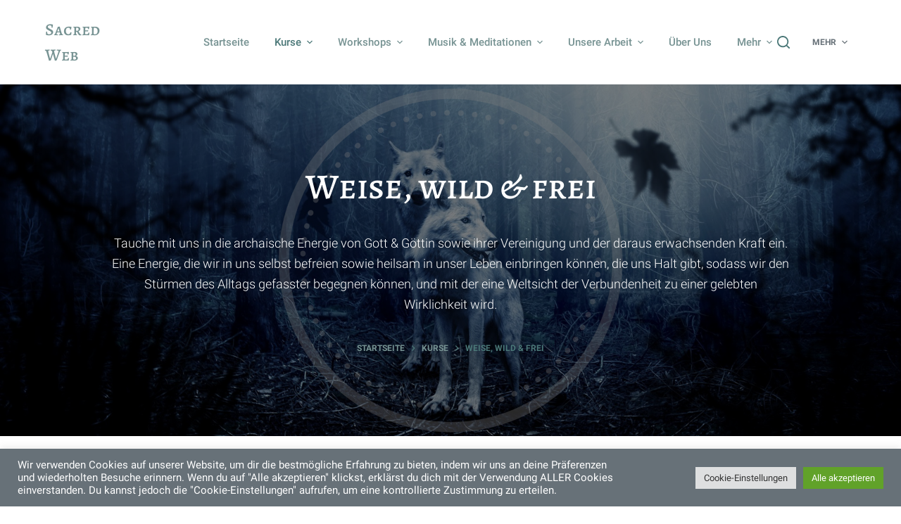

--- FILE ---
content_type: text/html; charset=UTF-8
request_url: https://www.sacred-web.de/kurs/weise-wild-frei/
body_size: 31523
content:
<!doctype html>
<html lang="de">
<head>
	
	<meta charset="UTF-8">
	<meta name="viewport" content="width=device-width, initial-scale=1, maximum-scale=5, viewport-fit=cover">
	<link rel="profile" href="https://gmpg.org/xfn/11">

	<meta name='robots' content='index, follow, max-image-preview:large, max-snippet:-1, max-video-preview:-1' />

	<!-- This site is optimized with the Yoast SEO plugin v21.5 - https://yoast.com/wordpress/plugins/seo/ -->
	<link media="all" href="https://www.sacred-web.de/wp-content/cache/autoptimize/css/autoptimize_344ca16d362518ccf9f6c640c7337cc7.css" rel="stylesheet"><title>Weise, wild &amp; frei - Sacred Web</title>
	<link rel="canonical" href="https://www.sacred-web.de/kurs/weise-wild-frei/" />
	<meta property="og:locale" content="de_DE" />
	<meta property="og:type" content="article" />
	<meta property="og:title" content="Weise, wild &amp; frei - Sacred Web" />
	<meta property="og:description" content="Tauche mit uns in die archaische Energie von Gott &amp; Göttin sowie ihrer Vereinigung und der daraus erwachsenden Kraft ein. Eine Energie, die wir in uns selbst befreien sowie heilsam in unser Leben einbringen können, die uns Halt gibt, sodass wir den Stürmen des Alltags gefasster begegnen können, und mit der eine Weltsicht der Verbundenheit zu einer gelebten Wirklichkeit wird." />
	<meta property="og:url" content="https://www.sacred-web.de/kurs/weise-wild-frei/" />
	<meta property="og:site_name" content="Sacred Web" />
	<meta property="article:modified_time" content="2023-10-24T08:41:42+00:00" />
	<meta property="og:image" content="https://www.sacred-web.de/wp-content/uploads/2021/10/kurs-weise-wild-frei.jpg" />
	<meta property="og:image:width" content="1920" />
	<meta property="og:image:height" content="768" />
	<meta property="og:image:type" content="image/jpeg" />
	<meta name="twitter:card" content="summary_large_image" />
	<meta name="twitter:label1" content="Geschätzte Lesezeit" />
	<meta name="twitter:data1" content="8 Minuten" />
	<script type="application/ld+json" class="yoast-schema-graph">{"@context":"https://schema.org","@graph":[{"@type":"WebPage","@id":"https://www.sacred-web.de/kurs/weise-wild-frei/","url":"https://www.sacred-web.de/kurs/weise-wild-frei/","name":"Weise, wild & frei - Sacred Web","isPartOf":{"@id":"https://www.sacred-web.de/#website"},"primaryImageOfPage":{"@id":"https://www.sacred-web.de/kurs/weise-wild-frei/#primaryimage"},"image":{"@id":"https://www.sacred-web.de/kurs/weise-wild-frei/#primaryimage"},"thumbnailUrl":"https://www.sacred-web.de/wp-content/uploads/2021/10/kurs-weise-wild-frei.jpg","datePublished":"2021-10-12T10:30:49+00:00","dateModified":"2023-10-24T08:41:42+00:00","breadcrumb":{"@id":"https://www.sacred-web.de/kurs/weise-wild-frei/#breadcrumb"},"inLanguage":"de","potentialAction":[{"@type":"ReadAction","target":["https://www.sacred-web.de/kurs/weise-wild-frei/"]}]},{"@type":"ImageObject","inLanguage":"de","@id":"https://www.sacred-web.de/kurs/weise-wild-frei/#primaryimage","url":"https://www.sacred-web.de/wp-content/uploads/2021/10/kurs-weise-wild-frei.jpg","contentUrl":"https://www.sacred-web.de/wp-content/uploads/2021/10/kurs-weise-wild-frei.jpg","width":1920,"height":768,"caption":"Onlinekurs - Weise, Wild und Frei"},{"@type":"BreadcrumbList","@id":"https://www.sacred-web.de/kurs/weise-wild-frei/#breadcrumb","itemListElement":[{"@type":"ListItem","position":1,"name":"Startseite","item":"https://www.sacred-web.de/"},{"@type":"ListItem","position":2,"name":"Kurse","item":"https://www.sacred-web.de/kurse/"},{"@type":"ListItem","position":3,"name":"Weise, wild &#038; frei"}]},{"@type":"WebSite","@id":"https://www.sacred-web.de/#website","url":"https://www.sacred-web.de/","name":"Sacred Web","description":"Online-Kurse mit Jennie Appel &amp; Dirk Grosser","publisher":{"@id":"https://www.sacred-web.de/#organization"},"potentialAction":[{"@type":"SearchAction","target":{"@type":"EntryPoint","urlTemplate":"https://www.sacred-web.de/?s={search_term_string}"},"query-input":"required name=search_term_string"}],"inLanguage":"de"},{"@type":"Organization","@id":"https://www.sacred-web.de/#organization","name":"Sacred Web","url":"https://www.sacred-web.de/","logo":{"@type":"ImageObject","inLanguage":"de","@id":"https://www.sacred-web.de/#/schema/logo/image/","url":"https://www.sacred-web.de/wp-content/uploads/2021/05/logo.svg","contentUrl":"https://www.sacred-web.de/wp-content/uploads/2021/05/logo.svg","caption":"Sacred Web"},"image":{"@id":"https://www.sacred-web.de/#/schema/logo/image/"}}]}</script>
	<!-- / Yoast SEO plugin. -->


<link rel='dns-prefetch' href='//www.sacred-web.de' />
<link rel="alternate" type="application/rss+xml" title="Sacred Web &raquo; Feed" href="https://www.sacred-web.de/feed/" />
<link rel="alternate" type="application/rss+xml" title="Sacred Web &raquo; Kommentar-Feed" href="https://www.sacred-web.de/comments/feed/" />
<link rel="alternate" title="oEmbed (JSON)" type="application/json+oembed" href="https://www.sacred-web.de/wp-json/oembed/1.0/embed?url=https%3A%2F%2Fwww.sacred-web.de%2Fkurs%2Fweise-wild-frei%2F" />
<link rel="alternate" title="oEmbed (XML)" type="text/xml+oembed" href="https://www.sacred-web.de/wp-json/oembed/1.0/embed?url=https%3A%2F%2Fwww.sacred-web.de%2Fkurs%2Fweise-wild-frei%2F&#038;format=xml" />
<style id='wp-img-auto-sizes-contain-inline-css'>
img:is([sizes=auto i],[sizes^="auto," i]){contain-intrinsic-size:3000px 1500px}
/*# sourceURL=wp-img-auto-sizes-contain-inline-css */
</style>
<link rel='stylesheet' id='blocksy-dynamic-global-css' href='https://www.sacred-web.de/wp-content/cache/autoptimize/css/autoptimize_single_24c2972e0392ecdc71ecb27d1fccbe50.css?ver=06764' media='all' />

<style id='ugb-style-css-inline-css'>
:root {--stk-block-width-default-detected: 1290px;}
/*# sourceURL=ugb-style-css-inline-css */
</style>


<style id='wp-block-heading-inline-css'>
h1:where(.wp-block-heading).has-background,h2:where(.wp-block-heading).has-background,h3:where(.wp-block-heading).has-background,h4:where(.wp-block-heading).has-background,h5:where(.wp-block-heading).has-background,h6:where(.wp-block-heading).has-background{padding:1.25em 2.375em}h1.has-text-align-left[style*=writing-mode]:where([style*=vertical-lr]),h1.has-text-align-right[style*=writing-mode]:where([style*=vertical-rl]),h2.has-text-align-left[style*=writing-mode]:where([style*=vertical-lr]),h2.has-text-align-right[style*=writing-mode]:where([style*=vertical-rl]),h3.has-text-align-left[style*=writing-mode]:where([style*=vertical-lr]),h3.has-text-align-right[style*=writing-mode]:where([style*=vertical-rl]),h4.has-text-align-left[style*=writing-mode]:where([style*=vertical-lr]),h4.has-text-align-right[style*=writing-mode]:where([style*=vertical-rl]),h5.has-text-align-left[style*=writing-mode]:where([style*=vertical-lr]),h5.has-text-align-right[style*=writing-mode]:where([style*=vertical-rl]),h6.has-text-align-left[style*=writing-mode]:where([style*=vertical-lr]),h6.has-text-align-right[style*=writing-mode]:where([style*=vertical-rl]){rotate:180deg}
/*# sourceURL=https://www.sacred-web.de/wp-includes/blocks/heading/style.min.css */
</style>
<style id='wp-block-list-inline-css'>
ol,ul{box-sizing:border-box}:root :where(.wp-block-list.has-background){padding:1.25em 2.375em}
/*# sourceURL=https://www.sacred-web.de/wp-includes/blocks/list/style.min.css */
</style>
<style id='wp-block-media-text-inline-css'>
.wp-block-media-text{box-sizing:border-box;
  /*!rtl:begin:ignore*/direction:ltr;
  /*!rtl:end:ignore*/display:grid;grid-template-columns:50% 1fr;grid-template-rows:auto}.wp-block-media-text.has-media-on-the-right{grid-template-columns:1fr 50%}.wp-block-media-text.is-vertically-aligned-top>.wp-block-media-text__content,.wp-block-media-text.is-vertically-aligned-top>.wp-block-media-text__media{align-self:start}.wp-block-media-text.is-vertically-aligned-center>.wp-block-media-text__content,.wp-block-media-text.is-vertically-aligned-center>.wp-block-media-text__media,.wp-block-media-text>.wp-block-media-text__content,.wp-block-media-text>.wp-block-media-text__media{align-self:center}.wp-block-media-text.is-vertically-aligned-bottom>.wp-block-media-text__content,.wp-block-media-text.is-vertically-aligned-bottom>.wp-block-media-text__media{align-self:end}.wp-block-media-text>.wp-block-media-text__media{
  /*!rtl:begin:ignore*/grid-column:1;grid-row:1;
  /*!rtl:end:ignore*/margin:0}.wp-block-media-text>.wp-block-media-text__content{direction:ltr;
  /*!rtl:begin:ignore*/grid-column:2;grid-row:1;
  /*!rtl:end:ignore*/padding:0 8%;word-break:break-word}.wp-block-media-text.has-media-on-the-right>.wp-block-media-text__media{
  /*!rtl:begin:ignore*/grid-column:2;grid-row:1
  /*!rtl:end:ignore*/}.wp-block-media-text.has-media-on-the-right>.wp-block-media-text__content{
  /*!rtl:begin:ignore*/grid-column:1;grid-row:1
  /*!rtl:end:ignore*/}.wp-block-media-text__media a{display:block}.wp-block-media-text__media img,.wp-block-media-text__media video{height:auto;max-width:unset;vertical-align:middle;width:100%}.wp-block-media-text.is-image-fill>.wp-block-media-text__media{background-size:cover;height:100%;min-height:250px}.wp-block-media-text.is-image-fill>.wp-block-media-text__media>a{display:block;height:100%}.wp-block-media-text.is-image-fill>.wp-block-media-text__media img{height:1px;margin:-1px;overflow:hidden;padding:0;position:absolute;width:1px;clip:rect(0,0,0,0);border:0}.wp-block-media-text.is-image-fill-element>.wp-block-media-text__media{height:100%;min-height:250px}.wp-block-media-text.is-image-fill-element>.wp-block-media-text__media>a{display:block;height:100%}.wp-block-media-text.is-image-fill-element>.wp-block-media-text__media img{height:100%;object-fit:cover;width:100%}@media (max-width:600px){.wp-block-media-text.is-stacked-on-mobile{grid-template-columns:100%!important}.wp-block-media-text.is-stacked-on-mobile>.wp-block-media-text__media{grid-column:1;grid-row:1}.wp-block-media-text.is-stacked-on-mobile>.wp-block-media-text__content{grid-column:1;grid-row:2}}
/*# sourceURL=https://www.sacred-web.de/wp-includes/blocks/media-text/style.min.css */
</style>
<style id='wp-block-paragraph-inline-css'>
.is-small-text{font-size:.875em}.is-regular-text{font-size:1em}.is-large-text{font-size:2.25em}.is-larger-text{font-size:3em}.has-drop-cap:not(:focus):first-letter{float:left;font-size:8.4em;font-style:normal;font-weight:100;line-height:.68;margin:.05em .1em 0 0;text-transform:uppercase}body.rtl .has-drop-cap:not(:focus):first-letter{float:none;margin-left:.1em}p.has-drop-cap.has-background{overflow:hidden}:root :where(p.has-background){padding:1.25em 2.375em}:where(p.has-text-color:not(.has-link-color)) a{color:inherit}p.has-text-align-left[style*="writing-mode:vertical-lr"],p.has-text-align-right[style*="writing-mode:vertical-rl"]{rotate:180deg}
/*# sourceURL=https://www.sacred-web.de/wp-includes/blocks/paragraph/style.min.css */
</style>

<style id='ugb-style-css-v2-inline-css'>
:root {--stk-block-width-default-detected: 1290px;}
:root {
			--content-width: 1290px;
		}
/*# sourceURL=ugb-style-css-v2-inline-css */
</style>
<style id='global-styles-inline-css'>
:root{--wp--preset--aspect-ratio--square: 1;--wp--preset--aspect-ratio--4-3: 4/3;--wp--preset--aspect-ratio--3-4: 3/4;--wp--preset--aspect-ratio--3-2: 3/2;--wp--preset--aspect-ratio--2-3: 2/3;--wp--preset--aspect-ratio--16-9: 16/9;--wp--preset--aspect-ratio--9-16: 9/16;--wp--preset--color--black: #000000;--wp--preset--color--cyan-bluish-gray: #abb8c3;--wp--preset--color--white: #ffffff;--wp--preset--color--pale-pink: #f78da7;--wp--preset--color--vivid-red: #cf2e2e;--wp--preset--color--luminous-vivid-orange: #ff6900;--wp--preset--color--luminous-vivid-amber: #fcb900;--wp--preset--color--light-green-cyan: #7bdcb5;--wp--preset--color--vivid-green-cyan: #00d084;--wp--preset--color--pale-cyan-blue: #8ed1fc;--wp--preset--color--vivid-cyan-blue: #0693e3;--wp--preset--color--vivid-purple: #9b51e0;--wp--preset--color--palette-color-1: var(--paletteColor1, #779393);--wp--preset--color--palette-color-2: var(--paletteColor2, #4b7878);--wp--preset--color--palette-color-3: var(--paletteColor3, #677178);--wp--preset--color--palette-color-4: var(--paletteColor4, #111518);--wp--preset--color--palette-color-5: var(--paletteColor5, #E2E7ED);--wp--preset--color--palette-color-6: var(--paletteColor6, #edeff2);--wp--preset--color--palette-color-7: var(--paletteColor7, #f8f9fb);--wp--preset--color--palette-color-8: var(--paletteColor8, #ffffff);--wp--preset--gradient--vivid-cyan-blue-to-vivid-purple: linear-gradient(135deg,rgb(6,147,227) 0%,rgb(155,81,224) 100%);--wp--preset--gradient--light-green-cyan-to-vivid-green-cyan: linear-gradient(135deg,rgb(122,220,180) 0%,rgb(0,208,130) 100%);--wp--preset--gradient--luminous-vivid-amber-to-luminous-vivid-orange: linear-gradient(135deg,rgb(252,185,0) 0%,rgb(255,105,0) 100%);--wp--preset--gradient--luminous-vivid-orange-to-vivid-red: linear-gradient(135deg,rgb(255,105,0) 0%,rgb(207,46,46) 100%);--wp--preset--gradient--very-light-gray-to-cyan-bluish-gray: linear-gradient(135deg,rgb(238,238,238) 0%,rgb(169,184,195) 100%);--wp--preset--gradient--cool-to-warm-spectrum: linear-gradient(135deg,rgb(74,234,220) 0%,rgb(151,120,209) 20%,rgb(207,42,186) 40%,rgb(238,44,130) 60%,rgb(251,105,98) 80%,rgb(254,248,76) 100%);--wp--preset--gradient--blush-light-purple: linear-gradient(135deg,rgb(255,206,236) 0%,rgb(152,150,240) 100%);--wp--preset--gradient--blush-bordeaux: linear-gradient(135deg,rgb(254,205,165) 0%,rgb(254,45,45) 50%,rgb(107,0,62) 100%);--wp--preset--gradient--luminous-dusk: linear-gradient(135deg,rgb(255,203,112) 0%,rgb(199,81,192) 50%,rgb(65,88,208) 100%);--wp--preset--gradient--pale-ocean: linear-gradient(135deg,rgb(255,245,203) 0%,rgb(182,227,212) 50%,rgb(51,167,181) 100%);--wp--preset--gradient--electric-grass: linear-gradient(135deg,rgb(202,248,128) 0%,rgb(113,206,126) 100%);--wp--preset--gradient--midnight: linear-gradient(135deg,rgb(2,3,129) 0%,rgb(40,116,252) 100%);--wp--preset--gradient--juicy-peach: linear-gradient(to right, #ffecd2 0%, #fcb69f 100%);--wp--preset--gradient--young-passion: linear-gradient(to right, #ff8177 0%, #ff867a 0%, #ff8c7f 21%, #f99185 52%, #cf556c 78%, #b12a5b 100%);--wp--preset--gradient--true-sunset: linear-gradient(to right, #fa709a 0%, #fee140 100%);--wp--preset--gradient--morpheus-den: linear-gradient(to top, #30cfd0 0%, #330867 100%);--wp--preset--gradient--plum-plate: linear-gradient(135deg, #667eea 0%, #764ba2 100%);--wp--preset--gradient--aqua-splash: linear-gradient(15deg, #13547a 0%, #80d0c7 100%);--wp--preset--gradient--love-kiss: linear-gradient(to top, #ff0844 0%, #ffb199 100%);--wp--preset--gradient--new-retrowave: linear-gradient(to top, #3b41c5 0%, #a981bb 49%, #ffc8a9 100%);--wp--preset--gradient--plum-bath: linear-gradient(to top, #cc208e 0%, #6713d2 100%);--wp--preset--gradient--high-flight: linear-gradient(to right, #0acffe 0%, #495aff 100%);--wp--preset--gradient--teen-party: linear-gradient(-225deg, #FF057C 0%, #8D0B93 50%, #321575 100%);--wp--preset--gradient--fabled-sunset: linear-gradient(-225deg, #231557 0%, #44107A 29%, #FF1361 67%, #FFF800 100%);--wp--preset--gradient--arielle-smile: radial-gradient(circle 248px at center, #16d9e3 0%, #30c7ec 47%, #46aef7 100%);--wp--preset--gradient--itmeo-branding: linear-gradient(180deg, #2af598 0%, #009efd 100%);--wp--preset--gradient--deep-blue: linear-gradient(to right, #6a11cb 0%, #2575fc 100%);--wp--preset--gradient--strong-bliss: linear-gradient(to right, #f78ca0 0%, #f9748f 19%, #fd868c 60%, #fe9a8b 100%);--wp--preset--gradient--sweet-period: linear-gradient(to top, #3f51b1 0%, #5a55ae 13%, #7b5fac 25%, #8f6aae 38%, #a86aa4 50%, #cc6b8e 62%, #f18271 75%, #f3a469 87%, #f7c978 100%);--wp--preset--gradient--purple-division: linear-gradient(to top, #7028e4 0%, #e5b2ca 100%);--wp--preset--gradient--cold-evening: linear-gradient(to top, #0c3483 0%, #a2b6df 100%, #6b8cce 100%, #a2b6df 100%);--wp--preset--gradient--mountain-rock: linear-gradient(to right, #868f96 0%, #596164 100%);--wp--preset--gradient--desert-hump: linear-gradient(to top, #c79081 0%, #dfa579 100%);--wp--preset--gradient--ethernal-constance: linear-gradient(to top, #09203f 0%, #537895 100%);--wp--preset--gradient--happy-memories: linear-gradient(-60deg, #ff5858 0%, #f09819 100%);--wp--preset--gradient--grown-early: linear-gradient(to top, #0ba360 0%, #3cba92 100%);--wp--preset--gradient--morning-salad: linear-gradient(-225deg, #B7F8DB 0%, #50A7C2 100%);--wp--preset--gradient--night-call: linear-gradient(-225deg, #AC32E4 0%, #7918F2 48%, #4801FF 100%);--wp--preset--gradient--mind-crawl: linear-gradient(-225deg, #473B7B 0%, #3584A7 51%, #30D2BE 100%);--wp--preset--gradient--angel-care: linear-gradient(-225deg, #FFE29F 0%, #FFA99F 48%, #FF719A 100%);--wp--preset--gradient--juicy-cake: linear-gradient(to top, #e14fad 0%, #f9d423 100%);--wp--preset--gradient--rich-metal: linear-gradient(to right, #d7d2cc 0%, #304352 100%);--wp--preset--gradient--mole-hall: linear-gradient(-20deg, #616161 0%, #9bc5c3 100%);--wp--preset--gradient--cloudy-knoxville: linear-gradient(120deg, #fdfbfb 0%, #ebedee 100%);--wp--preset--gradient--soft-grass: linear-gradient(to top, #c1dfc4 0%, #deecdd 100%);--wp--preset--gradient--saint-petersburg: linear-gradient(135deg, #f5f7fa 0%, #c3cfe2 100%);--wp--preset--gradient--everlasting-sky: linear-gradient(135deg, #fdfcfb 0%, #e2d1c3 100%);--wp--preset--gradient--kind-steel: linear-gradient(-20deg, #e9defa 0%, #fbfcdb 100%);--wp--preset--gradient--over-sun: linear-gradient(60deg, #abecd6 0%, #fbed96 100%);--wp--preset--gradient--premium-white: linear-gradient(to top, #d5d4d0 0%, #d5d4d0 1%, #eeeeec 31%, #efeeec 75%, #e9e9e7 100%);--wp--preset--gradient--clean-mirror: linear-gradient(45deg, #93a5cf 0%, #e4efe9 100%);--wp--preset--gradient--wild-apple: linear-gradient(to top, #d299c2 0%, #fef9d7 100%);--wp--preset--gradient--snow-again: linear-gradient(to top, #e6e9f0 0%, #eef1f5 100%);--wp--preset--gradient--confident-cloud: linear-gradient(to top, #dad4ec 0%, #dad4ec 1%, #f3e7e9 100%);--wp--preset--gradient--glass-water: linear-gradient(to top, #dfe9f3 0%, white 100%);--wp--preset--gradient--perfect-white: linear-gradient(-225deg, #E3FDF5 0%, #FFE6FA 100%);--wp--preset--font-size--small: 13px;--wp--preset--font-size--medium: 20px;--wp--preset--font-size--large: 36px;--wp--preset--font-size--x-large: 42px;--wp--preset--spacing--20: 0.44rem;--wp--preset--spacing--30: 0.67rem;--wp--preset--spacing--40: 1rem;--wp--preset--spacing--50: 1.5rem;--wp--preset--spacing--60: 2.25rem;--wp--preset--spacing--70: 3.38rem;--wp--preset--spacing--80: 5.06rem;--wp--preset--shadow--natural: 6px 6px 9px rgba(0, 0, 0, 0.2);--wp--preset--shadow--deep: 12px 12px 50px rgba(0, 0, 0, 0.4);--wp--preset--shadow--sharp: 6px 6px 0px rgba(0, 0, 0, 0.2);--wp--preset--shadow--outlined: 6px 6px 0px -3px rgb(255, 255, 255), 6px 6px rgb(0, 0, 0);--wp--preset--shadow--crisp: 6px 6px 0px rgb(0, 0, 0);}:root { --wp--style--global--content-size: var(--block-max-width);--wp--style--global--wide-size: var(--block-wide-max-width); }:where(body) { margin: 0; }.wp-site-blocks > .alignleft { float: left; margin-right: 2em; }.wp-site-blocks > .alignright { float: right; margin-left: 2em; }.wp-site-blocks > .aligncenter { justify-content: center; margin-left: auto; margin-right: auto; }:where(.wp-site-blocks) > * { margin-block-start: var(--content-spacing); margin-block-end: 0; }:where(.wp-site-blocks) > :first-child { margin-block-start: 0; }:where(.wp-site-blocks) > :last-child { margin-block-end: 0; }:root { --wp--style--block-gap: var(--content-spacing); }:root :where(.is-layout-flow) > :first-child{margin-block-start: 0;}:root :where(.is-layout-flow) > :last-child{margin-block-end: 0;}:root :where(.is-layout-flow) > *{margin-block-start: var(--content-spacing);margin-block-end: 0;}:root :where(.is-layout-constrained) > :first-child{margin-block-start: 0;}:root :where(.is-layout-constrained) > :last-child{margin-block-end: 0;}:root :where(.is-layout-constrained) > *{margin-block-start: var(--content-spacing);margin-block-end: 0;}:root :where(.is-layout-flex){gap: var(--content-spacing);}:root :where(.is-layout-grid){gap: var(--content-spacing);}.is-layout-flow > .alignleft{float: left;margin-inline-start: 0;margin-inline-end: 2em;}.is-layout-flow > .alignright{float: right;margin-inline-start: 2em;margin-inline-end: 0;}.is-layout-flow > .aligncenter{margin-left: auto !important;margin-right: auto !important;}.is-layout-constrained > .alignleft{float: left;margin-inline-start: 0;margin-inline-end: 2em;}.is-layout-constrained > .alignright{float: right;margin-inline-start: 2em;margin-inline-end: 0;}.is-layout-constrained > .aligncenter{margin-left: auto !important;margin-right: auto !important;}.is-layout-constrained > :where(:not(.alignleft):not(.alignright):not(.alignfull)){max-width: var(--wp--style--global--content-size);margin-left: auto !important;margin-right: auto !important;}.is-layout-constrained > .alignwide{max-width: var(--wp--style--global--wide-size);}body .is-layout-flex{display: flex;}.is-layout-flex{flex-wrap: wrap;align-items: center;}.is-layout-flex > :is(*, div){margin: 0;}body .is-layout-grid{display: grid;}.is-layout-grid > :is(*, div){margin: 0;}body{padding-top: 0px;padding-right: 0px;padding-bottom: 0px;padding-left: 0px;}:root :where(.wp-element-button, .wp-block-button__link){font-style: inherit;font-weight: inherit;letter-spacing: inherit;text-transform: inherit;}.has-black-color{color: var(--wp--preset--color--black) !important;}.has-cyan-bluish-gray-color{color: var(--wp--preset--color--cyan-bluish-gray) !important;}.has-white-color{color: var(--wp--preset--color--white) !important;}.has-pale-pink-color{color: var(--wp--preset--color--pale-pink) !important;}.has-vivid-red-color{color: var(--wp--preset--color--vivid-red) !important;}.has-luminous-vivid-orange-color{color: var(--wp--preset--color--luminous-vivid-orange) !important;}.has-luminous-vivid-amber-color{color: var(--wp--preset--color--luminous-vivid-amber) !important;}.has-light-green-cyan-color{color: var(--wp--preset--color--light-green-cyan) !important;}.has-vivid-green-cyan-color{color: var(--wp--preset--color--vivid-green-cyan) !important;}.has-pale-cyan-blue-color{color: var(--wp--preset--color--pale-cyan-blue) !important;}.has-vivid-cyan-blue-color{color: var(--wp--preset--color--vivid-cyan-blue) !important;}.has-vivid-purple-color{color: var(--wp--preset--color--vivid-purple) !important;}.has-palette-color-1-color{color: var(--wp--preset--color--palette-color-1) !important;}.has-palette-color-2-color{color: var(--wp--preset--color--palette-color-2) !important;}.has-palette-color-3-color{color: var(--wp--preset--color--palette-color-3) !important;}.has-palette-color-4-color{color: var(--wp--preset--color--palette-color-4) !important;}.has-palette-color-5-color{color: var(--wp--preset--color--palette-color-5) !important;}.has-palette-color-6-color{color: var(--wp--preset--color--palette-color-6) !important;}.has-palette-color-7-color{color: var(--wp--preset--color--palette-color-7) !important;}.has-palette-color-8-color{color: var(--wp--preset--color--palette-color-8) !important;}.has-black-background-color{background-color: var(--wp--preset--color--black) !important;}.has-cyan-bluish-gray-background-color{background-color: var(--wp--preset--color--cyan-bluish-gray) !important;}.has-white-background-color{background-color: var(--wp--preset--color--white) !important;}.has-pale-pink-background-color{background-color: var(--wp--preset--color--pale-pink) !important;}.has-vivid-red-background-color{background-color: var(--wp--preset--color--vivid-red) !important;}.has-luminous-vivid-orange-background-color{background-color: var(--wp--preset--color--luminous-vivid-orange) !important;}.has-luminous-vivid-amber-background-color{background-color: var(--wp--preset--color--luminous-vivid-amber) !important;}.has-light-green-cyan-background-color{background-color: var(--wp--preset--color--light-green-cyan) !important;}.has-vivid-green-cyan-background-color{background-color: var(--wp--preset--color--vivid-green-cyan) !important;}.has-pale-cyan-blue-background-color{background-color: var(--wp--preset--color--pale-cyan-blue) !important;}.has-vivid-cyan-blue-background-color{background-color: var(--wp--preset--color--vivid-cyan-blue) !important;}.has-vivid-purple-background-color{background-color: var(--wp--preset--color--vivid-purple) !important;}.has-palette-color-1-background-color{background-color: var(--wp--preset--color--palette-color-1) !important;}.has-palette-color-2-background-color{background-color: var(--wp--preset--color--palette-color-2) !important;}.has-palette-color-3-background-color{background-color: var(--wp--preset--color--palette-color-3) !important;}.has-palette-color-4-background-color{background-color: var(--wp--preset--color--palette-color-4) !important;}.has-palette-color-5-background-color{background-color: var(--wp--preset--color--palette-color-5) !important;}.has-palette-color-6-background-color{background-color: var(--wp--preset--color--palette-color-6) !important;}.has-palette-color-7-background-color{background-color: var(--wp--preset--color--palette-color-7) !important;}.has-palette-color-8-background-color{background-color: var(--wp--preset--color--palette-color-8) !important;}.has-black-border-color{border-color: var(--wp--preset--color--black) !important;}.has-cyan-bluish-gray-border-color{border-color: var(--wp--preset--color--cyan-bluish-gray) !important;}.has-white-border-color{border-color: var(--wp--preset--color--white) !important;}.has-pale-pink-border-color{border-color: var(--wp--preset--color--pale-pink) !important;}.has-vivid-red-border-color{border-color: var(--wp--preset--color--vivid-red) !important;}.has-luminous-vivid-orange-border-color{border-color: var(--wp--preset--color--luminous-vivid-orange) !important;}.has-luminous-vivid-amber-border-color{border-color: var(--wp--preset--color--luminous-vivid-amber) !important;}.has-light-green-cyan-border-color{border-color: var(--wp--preset--color--light-green-cyan) !important;}.has-vivid-green-cyan-border-color{border-color: var(--wp--preset--color--vivid-green-cyan) !important;}.has-pale-cyan-blue-border-color{border-color: var(--wp--preset--color--pale-cyan-blue) !important;}.has-vivid-cyan-blue-border-color{border-color: var(--wp--preset--color--vivid-cyan-blue) !important;}.has-vivid-purple-border-color{border-color: var(--wp--preset--color--vivid-purple) !important;}.has-palette-color-1-border-color{border-color: var(--wp--preset--color--palette-color-1) !important;}.has-palette-color-2-border-color{border-color: var(--wp--preset--color--palette-color-2) !important;}.has-palette-color-3-border-color{border-color: var(--wp--preset--color--palette-color-3) !important;}.has-palette-color-4-border-color{border-color: var(--wp--preset--color--palette-color-4) !important;}.has-palette-color-5-border-color{border-color: var(--wp--preset--color--palette-color-5) !important;}.has-palette-color-6-border-color{border-color: var(--wp--preset--color--palette-color-6) !important;}.has-palette-color-7-border-color{border-color: var(--wp--preset--color--palette-color-7) !important;}.has-palette-color-8-border-color{border-color: var(--wp--preset--color--palette-color-8) !important;}.has-vivid-cyan-blue-to-vivid-purple-gradient-background{background: var(--wp--preset--gradient--vivid-cyan-blue-to-vivid-purple) !important;}.has-light-green-cyan-to-vivid-green-cyan-gradient-background{background: var(--wp--preset--gradient--light-green-cyan-to-vivid-green-cyan) !important;}.has-luminous-vivid-amber-to-luminous-vivid-orange-gradient-background{background: var(--wp--preset--gradient--luminous-vivid-amber-to-luminous-vivid-orange) !important;}.has-luminous-vivid-orange-to-vivid-red-gradient-background{background: var(--wp--preset--gradient--luminous-vivid-orange-to-vivid-red) !important;}.has-very-light-gray-to-cyan-bluish-gray-gradient-background{background: var(--wp--preset--gradient--very-light-gray-to-cyan-bluish-gray) !important;}.has-cool-to-warm-spectrum-gradient-background{background: var(--wp--preset--gradient--cool-to-warm-spectrum) !important;}.has-blush-light-purple-gradient-background{background: var(--wp--preset--gradient--blush-light-purple) !important;}.has-blush-bordeaux-gradient-background{background: var(--wp--preset--gradient--blush-bordeaux) !important;}.has-luminous-dusk-gradient-background{background: var(--wp--preset--gradient--luminous-dusk) !important;}.has-pale-ocean-gradient-background{background: var(--wp--preset--gradient--pale-ocean) !important;}.has-electric-grass-gradient-background{background: var(--wp--preset--gradient--electric-grass) !important;}.has-midnight-gradient-background{background: var(--wp--preset--gradient--midnight) !important;}.has-juicy-peach-gradient-background{background: var(--wp--preset--gradient--juicy-peach) !important;}.has-young-passion-gradient-background{background: var(--wp--preset--gradient--young-passion) !important;}.has-true-sunset-gradient-background{background: var(--wp--preset--gradient--true-sunset) !important;}.has-morpheus-den-gradient-background{background: var(--wp--preset--gradient--morpheus-den) !important;}.has-plum-plate-gradient-background{background: var(--wp--preset--gradient--plum-plate) !important;}.has-aqua-splash-gradient-background{background: var(--wp--preset--gradient--aqua-splash) !important;}.has-love-kiss-gradient-background{background: var(--wp--preset--gradient--love-kiss) !important;}.has-new-retrowave-gradient-background{background: var(--wp--preset--gradient--new-retrowave) !important;}.has-plum-bath-gradient-background{background: var(--wp--preset--gradient--plum-bath) !important;}.has-high-flight-gradient-background{background: var(--wp--preset--gradient--high-flight) !important;}.has-teen-party-gradient-background{background: var(--wp--preset--gradient--teen-party) !important;}.has-fabled-sunset-gradient-background{background: var(--wp--preset--gradient--fabled-sunset) !important;}.has-arielle-smile-gradient-background{background: var(--wp--preset--gradient--arielle-smile) !important;}.has-itmeo-branding-gradient-background{background: var(--wp--preset--gradient--itmeo-branding) !important;}.has-deep-blue-gradient-background{background: var(--wp--preset--gradient--deep-blue) !important;}.has-strong-bliss-gradient-background{background: var(--wp--preset--gradient--strong-bliss) !important;}.has-sweet-period-gradient-background{background: var(--wp--preset--gradient--sweet-period) !important;}.has-purple-division-gradient-background{background: var(--wp--preset--gradient--purple-division) !important;}.has-cold-evening-gradient-background{background: var(--wp--preset--gradient--cold-evening) !important;}.has-mountain-rock-gradient-background{background: var(--wp--preset--gradient--mountain-rock) !important;}.has-desert-hump-gradient-background{background: var(--wp--preset--gradient--desert-hump) !important;}.has-ethernal-constance-gradient-background{background: var(--wp--preset--gradient--ethernal-constance) !important;}.has-happy-memories-gradient-background{background: var(--wp--preset--gradient--happy-memories) !important;}.has-grown-early-gradient-background{background: var(--wp--preset--gradient--grown-early) !important;}.has-morning-salad-gradient-background{background: var(--wp--preset--gradient--morning-salad) !important;}.has-night-call-gradient-background{background: var(--wp--preset--gradient--night-call) !important;}.has-mind-crawl-gradient-background{background: var(--wp--preset--gradient--mind-crawl) !important;}.has-angel-care-gradient-background{background: var(--wp--preset--gradient--angel-care) !important;}.has-juicy-cake-gradient-background{background: var(--wp--preset--gradient--juicy-cake) !important;}.has-rich-metal-gradient-background{background: var(--wp--preset--gradient--rich-metal) !important;}.has-mole-hall-gradient-background{background: var(--wp--preset--gradient--mole-hall) !important;}.has-cloudy-knoxville-gradient-background{background: var(--wp--preset--gradient--cloudy-knoxville) !important;}.has-soft-grass-gradient-background{background: var(--wp--preset--gradient--soft-grass) !important;}.has-saint-petersburg-gradient-background{background: var(--wp--preset--gradient--saint-petersburg) !important;}.has-everlasting-sky-gradient-background{background: var(--wp--preset--gradient--everlasting-sky) !important;}.has-kind-steel-gradient-background{background: var(--wp--preset--gradient--kind-steel) !important;}.has-over-sun-gradient-background{background: var(--wp--preset--gradient--over-sun) !important;}.has-premium-white-gradient-background{background: var(--wp--preset--gradient--premium-white) !important;}.has-clean-mirror-gradient-background{background: var(--wp--preset--gradient--clean-mirror) !important;}.has-wild-apple-gradient-background{background: var(--wp--preset--gradient--wild-apple) !important;}.has-snow-again-gradient-background{background: var(--wp--preset--gradient--snow-again) !important;}.has-confident-cloud-gradient-background{background: var(--wp--preset--gradient--confident-cloud) !important;}.has-glass-water-gradient-background{background: var(--wp--preset--gradient--glass-water) !important;}.has-perfect-white-gradient-background{background: var(--wp--preset--gradient--perfect-white) !important;}.has-small-font-size{font-size: var(--wp--preset--font-size--small) !important;}.has-medium-font-size{font-size: var(--wp--preset--font-size--medium) !important;}.has-large-font-size{font-size: var(--wp--preset--font-size--large) !important;}.has-x-large-font-size{font-size: var(--wp--preset--font-size--x-large) !important;}
/*# sourceURL=global-styles-inline-css */
</style>








<link rel='stylesheet' id='blocksy-fonts-font-source-google-css' href='https://www.sacred-web.de/wp-content/cache/autoptimize/css/autoptimize_single_e9a3f1c2af097a58537730801960b0f8.css?v=1675426906' media='all' />


<script id="ugb-block-frontend-js-js-extra">
var stackable = {"restUrl":"https://www.sacred-web.de/wp-json/","i18n":[]};
//# sourceURL=ugb-block-frontend-js-js-extra
</script>
<script src="https://www.sacred-web.de/wp-includes/js/jquery/jquery.min.js?ver=3.7.1" id="jquery-core-js"></script>

<script id="cookie-law-info-js-extra">
var Cli_Data = {"nn_cookie_ids":["_pk_ses.1.0f27","CookieLawInfoConsent","cookielawinfo-checkbox-necessary","cookielawinfo-checkbox-performance","cookielawinfo-checkbox-others","ncore_session","cookielawinfo-checkbox-webstats","_pk_id.1.0f27"],"cookielist":[],"non_necessary_cookies":{"necessary":["CookieLawInfoConsent"],"performance":["ncore_session"],"webstats":["_pk_ses.1.0f27","_pk_id.1.0f27"]},"ccpaEnabled":"","ccpaRegionBased":"","ccpaBarEnabled":"","strictlyEnabled":["necessary","obligatoire"],"ccpaType":"gdpr","js_blocking":"1","custom_integration":"","triggerDomRefresh":"","secure_cookies":""};
var cli_cookiebar_settings = {"animate_speed_hide":"500","animate_speed_show":"500","background":"#677178","border":"#b1a6a6c2","border_on":"","button_1_button_colour":"#61a229","button_1_button_hover":"#4e8221","button_1_link_colour":"#fff","button_1_as_button":"1","button_1_new_win":"","button_2_button_colour":"#333","button_2_button_hover":"#292929","button_2_link_colour":"#444","button_2_as_button":"","button_2_hidebar":"","button_3_button_colour":"#dedfe0","button_3_button_hover":"#b2b2b3","button_3_link_colour":"#333333","button_3_as_button":"1","button_3_new_win":"","button_4_button_colour":"#dedfe0","button_4_button_hover":"#b2b2b3","button_4_link_colour":"#333333","button_4_as_button":"1","button_7_button_colour":"#61a229","button_7_button_hover":"#4e8221","button_7_link_colour":"#fff","button_7_as_button":"1","button_7_new_win":"","font_family":"inherit","header_fix":"","notify_animate_hide":"1","notify_animate_show":"","notify_div_id":"#cookie-law-info-bar","notify_position_horizontal":"right","notify_position_vertical":"bottom","scroll_close":"","scroll_close_reload":"","accept_close_reload":"","reject_close_reload":"","showagain_tab":"","showagain_background":"#fff","showagain_border":"#000","showagain_div_id":"#cookie-law-info-again","showagain_x_position":"100px","text":"#ffffff","show_once_yn":"","show_once":"10000","logging_on":"","as_popup":"","popup_overlay":"1","bar_heading_text":"","cookie_bar_as":"banner","popup_showagain_position":"bottom-right","widget_position":"left"};
var log_object = {"ajax_url":"https://www.sacred-web.de/wp-admin/admin-ajax.php"};
//# sourceURL=cookie-law-info-js-extra
</script>

<link rel="https://api.w.org/" href="https://www.sacred-web.de/wp-json/" /><link rel="alternate" title="JSON" type="application/json" href="https://www.sacred-web.de/wp-json/wp/v2/kurs/958" /><link rel="EditURI" type="application/rsd+xml" title="RSD" href="https://www.sacred-web.de/xmlrpc.php?rsd" />
<meta name="generator" content="WordPress 6.9" />
<link rel='shortlink' href='https://www.sacred-web.de/?p=958' />
<!-- HFCM by 99 Robots - Snippet # 1: Mailchimp Head CSS -->
<!-- Begin Mailchimp Signup Form -->
<link href="//cdn-images.mailchimp.com/embedcode/classic-10_7_dtp.css" rel="stylesheet" type="text/css">
<!-- /end HFCM by 99 Robots -->
<!-- HFCM by 99 Robots - Snippet # 2: Mailchimp Head CSS Style -->
<style type="text/css">
	#mc_embed_signup{background:#fff; clear:left; font:14px Helvetica,Arial,sans-serif;  width:600px; margin:0 auto}
</style>
<!-- /end HFCM by 99 Robots -->
<noscript><link rel='stylesheet' href='https://www.sacred-web.de/wp-content/themes/blocksy/static/bundle/no-scripts.min.css' type='text/css'></noscript>
<style>.recentcomments a{display:inline !important;padding:0 !important;margin:0 !important;}</style><link rel="icon" href="https://www.sacred-web.de/wp-content/uploads/2021/12/cropped-sacred-web-icon-32x32.png" sizes="32x32" />
<link rel="icon" href="https://www.sacred-web.de/wp-content/uploads/2021/12/cropped-sacred-web-icon-192x192.png" sizes="192x192" />
<link rel="apple-touch-icon" href="https://www.sacred-web.de/wp-content/uploads/2021/12/cropped-sacred-web-icon-180x180.png" />
<meta name="msapplication-TileImage" content="https://www.sacred-web.de/wp-content/uploads/2021/12/cropped-sacred-web-icon-270x270.png" />
		<style id="wp-custom-css">
			form {
	--form-field-padding: 0 18px;
}		</style>
		
<script type='text/javascript'>
    if (typeof jQuery == 'undefined') {
        window.onload = function () {
            if (typeof jQuery == 'undefined') {
                console.log( 'DIGIMEMBER needs JQUERY, but could not detect it.' );
            }
            else {
                ncoreJQ = jQuery;
            }
        };
    }
    else {
        ncoreJQ = jQuery;
    }
</script>
	





</head>


<body class="wp-singular kurs-template-default single single-kurs postid-958 wp-custom-logo wp-embed-responsive wp-theme-blocksy wp-child-theme-blocksy-child stk--is-blocksy-theme ct-loading" data-link="type-2" data-prefix="kurs_single" data-header="type-1:sticky" data-footer="type-1" itemscope="itemscope" itemtype="https://schema.org/Blog" >

<a class="skip-link show-on-focus" href="#main">
	Zum Inhalt springen</a>

<div class="ct-drawer-canvas">
		<div id="search-modal" class="ct-panel" data-behaviour="modal">
			<div class="ct-panel-actions">
				<button class="ct-toggle-close" data-type="type-1" aria-label="Close search modal">
					<svg class="ct-icon" width="12" height="12" viewBox="0 0 15 15"><path d="M1 15a1 1 0 01-.71-.29 1 1 0 010-1.41l5.8-5.8-5.8-5.8A1 1 0 011.7.29l5.8 5.8 5.8-5.8a1 1 0 011.41 1.41l-5.8 5.8 5.8 5.8a1 1 0 01-1.41 1.41l-5.8-5.8-5.8 5.8A1 1 0 011 15z"/></svg>				</button>
			</div>

			<div class="ct-panel-content">
				

<form role="search" method="get" class="search-form" action="https://www.sacred-web.de/" aria-haspopup="listbox" data-live-results="thumbs">

	<input type="search" class="modal-field" placeholder="Suche" value="" name="s" autocomplete="off" title="Suchen nach…" aria-label="Suchen nach…">

	<button type="submit" class="search-submit" aria-label="Such-Button">
		<svg class="ct-icon" aria-hidden="true" width="15" height="15" viewBox="0 0 15 15"><path d="M14.8,13.7L12,11c0.9-1.2,1.5-2.6,1.5-4.2c0-3.7-3-6.8-6.8-6.8S0,3,0,6.8s3,6.8,6.8,6.8c1.6,0,3.1-0.6,4.2-1.5l2.8,2.8c0.1,0.1,0.3,0.2,0.5,0.2s0.4-0.1,0.5-0.2C15.1,14.5,15.1,14,14.8,13.7z M1.5,6.8c0-2.9,2.4-5.2,5.2-5.2S12,3.9,12,6.8S9.6,12,6.8,12S1.5,9.6,1.5,6.8z"/></svg>
		<span data-loader="circles"><span></span><span></span><span></span></span>
	</button>

	
			<input type="hidden" name="ct_post_type" value="workshop:kurs">
	
	
			<div class="screen-reader-text" aria-live="polite" role="status">
			Keine Ergebnisse		</div>
	
</form>


			</div>
		</div>

		<div id="offcanvas" class="ct-panel ct-header" data-behaviour="modal" >
		<div class="ct-panel-actions">
			<button class="ct-toggle-close" data-type="type-1" aria-label="Close drawer">
				<svg class="ct-icon" width="12" height="12" viewBox="0 0 15 15"><path d="M1 15a1 1 0 01-.71-.29 1 1 0 010-1.41l5.8-5.8-5.8-5.8A1 1 0 011.7.29l5.8 5.8 5.8-5.8a1 1 0 011.41 1.41l-5.8 5.8 5.8 5.8a1 1 0 01-1.41 1.41l-5.8-5.8-5.8 5.8A1 1 0 011 15z"/></svg>
			</button>
		</div>
		<div class="ct-panel-content" data-device="desktop" ></div><div class="ct-panel-content" data-device="mobile" >
<nav
	class="mobile-menu has-submenu"
	data-id="mobile-menu" data-interaction="click" data-toggle-type="type-1" 	aria-label="Off-Canvas-Menü">
	<ul id="menu-main-menu-1" role="menubar"><li class="menu-item menu-item-type-post_type menu-item-object-page menu-item-home menu-item-718" role="none"><a href="https://www.sacred-web.de/" class="ct-menu-link" role="menuitem">Startseite</a></li>
<li class="menu-item menu-item-type-post_type_archive menu-item-object-kurs current-menu-ancestor current-menu-parent menu-item-has-children menu-item-1014" role="none"><span class="ct-sub-menu-parent"><a href="https://www.sacred-web.de/kurse/" class="ct-menu-link" role="menuitem">Kurse</a><button class="ct-toggle-dropdown-mobile" aria-label="Expand dropdown menu" aria-haspopup="true" aria-expanded="false" role="menuitem" ><svg class="ct-icon toggle-icon-1" width="15" height="15" viewBox="0 0 15 15"><path d="M3.9,5.1l3.6,3.6l3.6-3.6l1.4,0.7l-5,5l-5-5L3.9,5.1z"/></svg></button></span>
<ul class="sub-menu" role="menu">
	<li class="menu-item menu-item-type-post_type menu-item-object-kurs menu-item-2853" role="none"><a href="https://www.sacred-web.de/kurs/schlangenstab-wandelkraft/" class="ct-menu-link" role="menuitem">Schlangenstab &#038; Wandelkraft</a></li>
	<li class="menu-item menu-item-type-post_type menu-item-object-kurs menu-item-2828" role="none"><a href="https://www.sacred-web.de/kurs/dem-herzschlag-der-welt-lauschen/" class="ct-menu-link" role="menuitem">Dem Herzschlag der Welt lauschen</a></li>
	<li class="menu-item menu-item-type-post_type menu-item-object-kurs menu-item-2829" role="none"><a href="https://www.sacred-web.de/kurs/dein-koerpertempel/" class="ct-menu-link" role="menuitem">Dein Körpertempel</a></li>
	<li class="menu-item menu-item-type-post_type menu-item-object-kurs menu-item-1098" role="none"><a href="https://www.sacred-web.de/kurs/baerenkulte-baerenkraefte/" class="ct-menu-link" role="menuitem">Bärenkulte – Bärenkräfte</a></li>
	<li class="menu-item menu-item-type-post_type menu-item-object-kurs menu-item-1569" role="none"><a href="https://www.sacred-web.de/kurs/tiefe-des-waldes/" class="ct-menu-link" role="menuitem">Die Tiefe des Waldes</a></li>
	<li class="menu-item menu-item-type-post_type menu-item-object-kurs current-menu-item menu-item-1104" role="none"><a href="https://www.sacred-web.de/kurs/weise-wild-frei/" aria-current="page" class="ct-menu-link" role="menuitem">Weise, wild &#038; frei</a></li>
	<li class="menu-item menu-item-type-post_type menu-item-object-kurs menu-item-1101" role="none"><a href="https://www.sacred-web.de/kurs/urkraft-deiner-ahnen/" class="ct-menu-link" role="menuitem">Urkraft deiner Ahnen</a></li>
	<li class="menu-item menu-item-type-post_type menu-item-object-kurs menu-item-1100" role="none"><a href="https://www.sacred-web.de/kurs/tiefe-kraft-wunder/" class="ct-menu-link" role="menuitem">Tiefe, Kraft &#038; Wunder</a></li>
	<li class="menu-item menu-item-type-post_type menu-item-object-kurs menu-item-1102" role="none"><a href="https://www.sacred-web.de/kurs/voelvaschmiede-1-geschmiedet-im-heiligen-feuer-geborgen-im-heiligen-hain/" class="ct-menu-link" role="menuitem">Völvaschmiede 1</a></li>
	<li class="menu-item menu-item-type-post_type menu-item-object-kurs menu-item-1103" role="none"><a href="https://www.sacred-web.de/kurs/voelvaschmiede-2-sacred-dance-und-sacred-fire-wisdom/" class="ct-menu-link" role="menuitem">Völvaschmiede 2</a></li>
	<li class="menu-item menu-item-type-post_type menu-item-object-kurs menu-item-1105" role="none"><a href="https://www.sacred-web.de/kurs/zaubernaechte-wandelmaechte/" class="ct-menu-link" role="menuitem">Zaubernächte – Wandelmächte</a></li>
</ul>
</li>
<li class="menu-item menu-item-type-post_type_archive menu-item-object-workshop menu-item-has-children menu-item-2232" role="none"><span class="ct-sub-menu-parent"><a href="https://www.sacred-web.de/workshops/" class="ct-menu-link" role="menuitem">Workshops</a><button class="ct-toggle-dropdown-mobile" aria-label="Expand dropdown menu" aria-haspopup="true" aria-expanded="false" role="menuitem" ><svg class="ct-icon toggle-icon-1" width="15" height="15" viewBox="0 0 15 15"><path d="M3.9,5.1l3.6,3.6l3.6-3.6l1.4,0.7l-5,5l-5-5L3.9,5.1z"/></svg></button></span>
<ul class="sub-menu" role="menu">
	<li class="menu-item menu-item-type-post_type menu-item-object-workshop menu-item-2683" role="none"><a href="https://www.sacred-web.de/workshop/die-wandelkraft-des-fuchses/" class="ct-menu-link" role="menuitem">Die Wandelkraft des Fuchses</a></li>
	<li class="menu-item menu-item-type-post_type menu-item-object-workshop menu-item-2685" role="none"><a href="https://www.sacred-web.de/workshop/die-baerengoettin/" class="ct-menu-link" role="menuitem">Die Bärengöttin</a></li>
	<li class="menu-item menu-item-type-post_type menu-item-object-workshop menu-item-2684" role="none"><a href="https://www.sacred-web.de/workshop/von-wolfsfrauen-und-wolfskriegern/" class="ct-menu-link" role="menuitem">Von Wolfsfrauen und Wolfskriegern</a></li>
	<li class="menu-item menu-item-type-post_type menu-item-object-workshop menu-item-2236" role="none"><a href="https://www.sacred-web.de/workshop/sacred-bond/" class="ct-menu-link" role="menuitem">Sacred Bond</a></li>
	<li class="menu-item menu-item-type-post_type menu-item-object-workshop menu-item-2237" role="none"><a href="https://www.sacred-web.de/workshop/voelvaschmiede-special/" class="ct-menu-link" role="menuitem">Völvaschmiede Special</a></li>
	<li class="menu-item menu-item-type-post_type menu-item-object-workshop menu-item-2399" role="none"><a href="https://www.sacred-web.de/workshop/deine-fuelle-archetypen/" class="ct-menu-link" role="menuitem">Deine Fülle-Archetypen</a></li>
	<li class="menu-item menu-item-type-post_type menu-item-object-workshop menu-item-2235" role="none"><a href="https://www.sacred-web.de/workshop/fuelle-fuer-dich-fuelle-fuer-alle/" class="ct-menu-link" role="menuitem">Fülle für dich – Fülle für alle</a></li>
</ul>
</li>
<li class="menu-item menu-item-type-custom menu-item-object-custom menu-item-has-children menu-item-2520" role="none"><span class="ct-sub-menu-parent"><a href="#" class="ct-menu-link" role="menuitem">Musik &#038; Meditationen</a><button class="ct-toggle-dropdown-mobile" aria-label="Expand dropdown menu" aria-haspopup="true" aria-expanded="false" role="menuitem" ><svg class="ct-icon toggle-icon-1" width="15" height="15" viewBox="0 0 15 15"><path d="M3.9,5.1l3.6,3.6l3.6-3.6l1.4,0.7l-5,5l-5-5L3.9,5.1z"/></svg></button></span>
<ul class="sub-menu" role="menu">
	<li class="menu-item menu-item-type-post_type menu-item-object-page menu-item-2522" role="none"><a href="https://www.sacred-web.de/musik/" class="ct-menu-link" role="menuitem">Musik</a></li>
	<li class="menu-item menu-item-type-post_type menu-item-object-page menu-item-2521" role="none"><a href="https://www.sacred-web.de/meditationen/" class="ct-menu-link" role="menuitem">Meditationen</a></li>
</ul>
</li>
<li class="menu-item menu-item-type-custom menu-item-object-custom menu-item-has-children menu-item-1894" role="none"><span class="ct-sub-menu-parent"><a href="#" class="ct-menu-link" role="menuitem">Unsere Arbeit</a><button class="ct-toggle-dropdown-mobile" aria-label="Expand dropdown menu" aria-haspopup="true" aria-expanded="false" role="menuitem" ><svg class="ct-icon toggle-icon-1" width="15" height="15" viewBox="0 0 15 15"><path d="M3.9,5.1l3.6,3.6l3.6-3.6l1.4,0.7l-5,5l-5-5L3.9,5.1z"/></svg></button></span>
<ul class="sub-menu" role="menu">
	<li class="menu-item menu-item-type-post_type menu-item-object-page menu-item-1897" role="none"><a href="https://www.sacred-web.de/schamanismus/" class="ct-menu-link" role="menuitem">Schamanismus</a></li>
	<li class="menu-item menu-item-type-post_type menu-item-object-page menu-item-1896" role="none"><a href="https://www.sacred-web.de/mythologie/" class="ct-menu-link" role="menuitem">Mythologie</a></li>
	<li class="menu-item menu-item-type-post_type menu-item-object-page menu-item-1895" role="none"><a href="https://www.sacred-web.de/meditation/" class="ct-menu-link" role="menuitem">Meditation</a></li>
</ul>
</li>
<li class="menu-item menu-item-type-post_type menu-item-object-page menu-item-719" role="none"><a href="https://www.sacred-web.de/ueber-uns/" class="ct-menu-link" role="menuitem">Über Uns</a></li>
<li class="menu-item menu-item-type-post_type menu-item-object-page menu-item-2022" role="none"><a href="https://www.sacred-web.de/feedback/" class="ct-menu-link" role="menuitem">Feedback</a></li>
</ul></nav>


<nav
	class="mobile-menu"
	data-id="mobile-menu-secondary" data-interaction="click" data-toggle-type="type-1" 	aria-label="Off-Canvas-Menü">
	<ul id="menu-member-menu-logged-out-1" role="menubar"><li class="menu-item menu-item-type-post_type menu-item-object-page menu-item-1621" role="none"><a href="https://www.sacred-web.de/login/" class="ct-menu-link" role="menuitem">Login</a></li>
</ul></nav>



<div
	class="ct-header-divider"
	data-id="divider" >
</div>
<div
	class="ct-header-socials "
	data-id="socials" >

	
		<div class="ct-social-box" data-icon-size="custom" data-color="custom" data-icons-type="rounded:solid" >
			
			
							
				<a href="#" data-network="facebook" aria-label="Facebook" rel="noopener" >
					<span class="ct-icon-container" >
				<svg
				width="20px"
				height="20px"
				viewBox="0 0 20 20"
				aria-hidden="true">
					<path d="M20,10.1c0-5.5-4.5-10-10-10S0,4.5,0,10.1c0,5,3.7,9.1,8.4,9.9v-7H5.9v-2.9h2.5V7.9C8.4,5.4,9.9,4,12.2,4c1.1,0,2.2,0.2,2.2,0.2v2.5h-1.3c-1.2,0-1.6,0.8-1.6,1.6v1.9h2.8L13.9,13h-2.3v7C16.3,19.2,20,15.1,20,10.1z"/>
				</svg>
			</span>				</a>
							
				<a href="#" data-network="twitter" aria-label="X (Twitter)" rel="noopener" >
					<span class="ct-icon-container" >
				<svg
				width="20px"
				height="20px"
				viewBox="0 0 20 20"
				aria-hidden="true">
					<path d="M2.9 0C1.3 0 0 1.3 0 2.9v14.3C0 18.7 1.3 20 2.9 20h14.3c1.6 0 2.9-1.3 2.9-2.9V2.9C20 1.3 18.7 0 17.1 0H2.9zm13.2 3.8L11.5 9l5.5 7.2h-4.3l-3.3-4.4-3.8 4.4H3.4l5-5.7-5.3-6.7h4.4l3 4 3.5-4h2.1zM14.4 15 6.8 5H5.6l7.7 10h1.1z"/>
				</svg>
			</span>				</a>
							
				<a href="#" data-network="instagram" aria-label="Instagram" rel="noopener" >
					<span class="ct-icon-container" >
				<svg
				width="20"
				height="20"
				viewBox="0 0 20 20"
				aria-hidden="true">
					<circle cx="10" cy="10" r="3.3"/>
					<path d="M14.2,0H5.8C2.6,0,0,2.6,0,5.8v8.3C0,17.4,2.6,20,5.8,20h8.3c3.2,0,5.8-2.6,5.8-5.8V5.8C20,2.6,17.4,0,14.2,0zM10,15c-2.8,0-5-2.2-5-5s2.2-5,5-5s5,2.2,5,5S12.8,15,10,15z M15.8,5C15.4,5,15,4.6,15,4.2s0.4-0.8,0.8-0.8s0.8,0.4,0.8,0.8S16.3,5,15.8,5z"/>
				</svg>
			</span>				</a>
							
				<a href="#" data-network="pinterest" aria-label="Pinterest" rel="noopener" >
					<span class="ct-icon-container" >
				<svg
				width="20px"
				height="20px"
				viewBox="0 0 20 20"
				aria-hidden="true">
					<path d="M10,0C4.5,0,0,4.5,0,10c0,4.1,2.5,7.6,6,9.2c0-0.7,0-1.5,0.2-2.3c0.2-0.8,1.3-5.4,1.3-5.4s-0.3-0.6-0.3-1.6c0-1.5,0.9-2.6,1.9-2.6c0.9,0,1.3,0.7,1.3,1.5c0,0.9-0.6,2.3-0.9,3.5c-0.3,1.1,0.5,1.9,1.6,1.9c1.9,0,3.2-2.4,3.2-5.3c0-2.2-1.5-3.8-4.2-3.8c-3,0-4.9,2.3-4.9,4.8c0,0.9,0.3,1.5,0.7,2C6,12,6.1,12.1,6,12.4c0,0.2-0.2,0.6-0.2,0.8c-0.1,0.3-0.3,0.3-0.5,0.3c-1.4-0.6-2-2.1-2-3.8c0-2.8,2.4-6.2,7.1-6.2c3.8,0,6.3,2.8,6.3,5.7c0,3.9-2.2,6.9-5.4,6.9c-1.1,0-2.1-0.6-2.4-1.2c0,0-0.6,2.3-0.7,2.7c-0.2,0.8-0.6,1.5-1,2.1C8.1,19.9,9,20,10,20c5.5,0,10-4.5,10-10C20,4.5,15.5,0,10,0z"/>
				</svg>
			</span>				</a>
			
			
					</div>

	
</div>
</div></div>
	<a href="#main-container" class="ct-back-to-top "
		data-shape="square"
		data-alignment="right"
		title="Gehe nach oben" aria-label="Gehe nach oben" hidden>

		<svg class="ct-icon" width="15" height="15" viewBox="0 0 20 20"><path d="M2.3 15.2L10 7.5l7.7 7.6c.6.7 1.2.7 1.8 0 .6-.6.6-1.3 0-1.9l-8.6-8.6c-.2-.3-.5-.4-.9-.4s-.7.1-.9.4L.5 13.2c-.6.6-.6 1.2 0 1.9.6.8 1.2.7 1.8.1z"/></svg>	</a>

	</div>
<div id="main-container">
	<header id="header" class="ct-header" data-id="type-1" itemscope="" itemtype="https://schema.org/WPHeader" ><div data-device="desktop" ><div class="ct-sticky-container"><div data-sticky="shrink"><div data-row="middle" data-column-set="2" ><div class="ct-container" ><div data-column="start" data-placements="1" ><div data-items="primary" >
<div
	class="ct-header-text "
	data-id="text" >
	<div class="entry-content">
		<h1 style="font-size: 1.6em;"><a href="https://www.sacred-web.de">Sacred Web</a></h1>	</div>
</div>

<nav
	id="header-menu-1"
	class="header-menu-1"
	data-id="menu" data-interaction="hover" 	data-menu="type-1"
	data-dropdown="type-1:simple"		data-responsive="no"	itemscope="" itemtype="https://schema.org/SiteNavigationElement" 	aria-label="Header-Menü">

	<ul id="menu-main-menu" class="menu" role="menubar"><li id="menu-item-718" class="menu-item menu-item-type-post_type menu-item-object-page menu-item-home menu-item-718" role="none"><a href="https://www.sacred-web.de/" class="ct-menu-link" role="menuitem">Startseite</a></li>
<li id="menu-item-1014" class="menu-item menu-item-type-post_type_archive menu-item-object-kurs current-menu-ancestor current-menu-parent menu-item-has-children menu-item-1014 animated-submenu" role="none"><a href="https://www.sacred-web.de/kurse/" class="ct-menu-link" role="menuitem">Kurse<span class="ct-toggle-dropdown-desktop"><svg class="ct-icon" width="8" height="8" viewBox="0 0 15 15"><path d="M2.1,3.2l5.4,5.4l5.4-5.4L15,4.3l-7.5,7.5L0,4.3L2.1,3.2z"/></svg></span></a><button class="ct-toggle-dropdown-desktop-ghost" aria-label="Expand dropdown menu" aria-haspopup="true" aria-expanded="false" role="menuitem" ></button>
<ul class="sub-menu" role="menu">
	<li id="menu-item-2853" class="menu-item menu-item-type-post_type menu-item-object-kurs menu-item-2853" role="none"><a href="https://www.sacred-web.de/kurs/schlangenstab-wandelkraft/" class="ct-menu-link" role="menuitem">Schlangenstab &#038; Wandelkraft</a></li>
	<li id="menu-item-2828" class="menu-item menu-item-type-post_type menu-item-object-kurs menu-item-2828" role="none"><a href="https://www.sacred-web.de/kurs/dem-herzschlag-der-welt-lauschen/" class="ct-menu-link" role="menuitem">Dem Herzschlag der Welt lauschen</a></li>
	<li id="menu-item-2829" class="menu-item menu-item-type-post_type menu-item-object-kurs menu-item-2829" role="none"><a href="https://www.sacred-web.de/kurs/dein-koerpertempel/" class="ct-menu-link" role="menuitem">Dein Körpertempel</a></li>
	<li id="menu-item-1098" class="menu-item menu-item-type-post_type menu-item-object-kurs menu-item-1098" role="none"><a href="https://www.sacred-web.de/kurs/baerenkulte-baerenkraefte/" class="ct-menu-link" role="menuitem">Bärenkulte – Bärenkräfte</a></li>
	<li id="menu-item-1569" class="menu-item menu-item-type-post_type menu-item-object-kurs menu-item-1569" role="none"><a href="https://www.sacred-web.de/kurs/tiefe-des-waldes/" class="ct-menu-link" role="menuitem">Die Tiefe des Waldes</a></li>
	<li id="menu-item-1104" class="menu-item menu-item-type-post_type menu-item-object-kurs current-menu-item menu-item-1104" role="none"><a href="https://www.sacred-web.de/kurs/weise-wild-frei/" aria-current="page" class="ct-menu-link" role="menuitem">Weise, wild &#038; frei</a></li>
	<li id="menu-item-1101" class="menu-item menu-item-type-post_type menu-item-object-kurs menu-item-1101" role="none"><a href="https://www.sacred-web.de/kurs/urkraft-deiner-ahnen/" class="ct-menu-link" role="menuitem">Urkraft deiner Ahnen</a></li>
	<li id="menu-item-1100" class="menu-item menu-item-type-post_type menu-item-object-kurs menu-item-1100" role="none"><a href="https://www.sacred-web.de/kurs/tiefe-kraft-wunder/" class="ct-menu-link" role="menuitem">Tiefe, Kraft &#038; Wunder</a></li>
	<li id="menu-item-1102" class="menu-item menu-item-type-post_type menu-item-object-kurs menu-item-1102" role="none"><a href="https://www.sacred-web.de/kurs/voelvaschmiede-1-geschmiedet-im-heiligen-feuer-geborgen-im-heiligen-hain/" class="ct-menu-link" role="menuitem">Völvaschmiede 1</a></li>
	<li id="menu-item-1103" class="menu-item menu-item-type-post_type menu-item-object-kurs menu-item-1103" role="none"><a href="https://www.sacred-web.de/kurs/voelvaschmiede-2-sacred-dance-und-sacred-fire-wisdom/" class="ct-menu-link" role="menuitem">Völvaschmiede 2</a></li>
	<li id="menu-item-1105" class="menu-item menu-item-type-post_type menu-item-object-kurs menu-item-1105" role="none"><a href="https://www.sacred-web.de/kurs/zaubernaechte-wandelmaechte/" class="ct-menu-link" role="menuitem">Zaubernächte – Wandelmächte</a></li>
</ul>
</li>
<li id="menu-item-2232" class="menu-item menu-item-type-post_type_archive menu-item-object-workshop menu-item-has-children menu-item-2232 animated-submenu" role="none"><a href="https://www.sacred-web.de/workshops/" class="ct-menu-link" role="menuitem">Workshops<span class="ct-toggle-dropdown-desktop"><svg class="ct-icon" width="8" height="8" viewBox="0 0 15 15"><path d="M2.1,3.2l5.4,5.4l5.4-5.4L15,4.3l-7.5,7.5L0,4.3L2.1,3.2z"/></svg></span></a><button class="ct-toggle-dropdown-desktop-ghost" aria-label="Expand dropdown menu" aria-haspopup="true" aria-expanded="false" role="menuitem" ></button>
<ul class="sub-menu" role="menu">
	<li id="menu-item-2683" class="menu-item menu-item-type-post_type menu-item-object-workshop menu-item-2683" role="none"><a href="https://www.sacred-web.de/workshop/die-wandelkraft-des-fuchses/" class="ct-menu-link" role="menuitem">Die Wandelkraft des Fuchses</a></li>
	<li id="menu-item-2685" class="menu-item menu-item-type-post_type menu-item-object-workshop menu-item-2685" role="none"><a href="https://www.sacred-web.de/workshop/die-baerengoettin/" class="ct-menu-link" role="menuitem">Die Bärengöttin</a></li>
	<li id="menu-item-2684" class="menu-item menu-item-type-post_type menu-item-object-workshop menu-item-2684" role="none"><a href="https://www.sacred-web.de/workshop/von-wolfsfrauen-und-wolfskriegern/" class="ct-menu-link" role="menuitem">Von Wolfsfrauen und Wolfskriegern</a></li>
	<li id="menu-item-2236" class="menu-item menu-item-type-post_type menu-item-object-workshop menu-item-2236" role="none"><a href="https://www.sacred-web.de/workshop/sacred-bond/" class="ct-menu-link" role="menuitem">Sacred Bond</a></li>
	<li id="menu-item-2237" class="menu-item menu-item-type-post_type menu-item-object-workshop menu-item-2237" role="none"><a href="https://www.sacred-web.de/workshop/voelvaschmiede-special/" class="ct-menu-link" role="menuitem">Völvaschmiede Special</a></li>
	<li id="menu-item-2399" class="menu-item menu-item-type-post_type menu-item-object-workshop menu-item-2399" role="none"><a href="https://www.sacred-web.de/workshop/deine-fuelle-archetypen/" class="ct-menu-link" role="menuitem">Deine Fülle-Archetypen</a></li>
	<li id="menu-item-2235" class="menu-item menu-item-type-post_type menu-item-object-workshop menu-item-2235" role="none"><a href="https://www.sacred-web.de/workshop/fuelle-fuer-dich-fuelle-fuer-alle/" class="ct-menu-link" role="menuitem">Fülle für dich – Fülle für alle</a></li>
</ul>
</li>
<li id="menu-item-2520" class="menu-item menu-item-type-custom menu-item-object-custom menu-item-has-children menu-item-2520 animated-submenu" role="none"><a href="#" class="ct-menu-link" role="menuitem">Musik &#038; Meditationen<span class="ct-toggle-dropdown-desktop"><svg class="ct-icon" width="8" height="8" viewBox="0 0 15 15"><path d="M2.1,3.2l5.4,5.4l5.4-5.4L15,4.3l-7.5,7.5L0,4.3L2.1,3.2z"/></svg></span></a><button class="ct-toggle-dropdown-desktop-ghost" aria-label="Expand dropdown menu" aria-haspopup="true" aria-expanded="false" role="menuitem" ></button>
<ul class="sub-menu" role="menu">
	<li id="menu-item-2522" class="menu-item menu-item-type-post_type menu-item-object-page menu-item-2522" role="none"><a href="https://www.sacred-web.de/musik/" class="ct-menu-link" role="menuitem">Musik</a></li>
	<li id="menu-item-2521" class="menu-item menu-item-type-post_type menu-item-object-page menu-item-2521" role="none"><a href="https://www.sacred-web.de/meditationen/" class="ct-menu-link" role="menuitem">Meditationen</a></li>
</ul>
</li>
<li id="menu-item-1894" class="menu-item menu-item-type-custom menu-item-object-custom menu-item-has-children menu-item-1894 animated-submenu" role="none"><a href="#" class="ct-menu-link" role="menuitem">Unsere Arbeit<span class="ct-toggle-dropdown-desktop"><svg class="ct-icon" width="8" height="8" viewBox="0 0 15 15"><path d="M2.1,3.2l5.4,5.4l5.4-5.4L15,4.3l-7.5,7.5L0,4.3L2.1,3.2z"/></svg></span></a><button class="ct-toggle-dropdown-desktop-ghost" aria-label="Expand dropdown menu" aria-haspopup="true" aria-expanded="false" role="menuitem" ></button>
<ul class="sub-menu" role="menu">
	<li id="menu-item-1897" class="menu-item menu-item-type-post_type menu-item-object-page menu-item-1897" role="none"><a href="https://www.sacred-web.de/schamanismus/" class="ct-menu-link" role="menuitem">Schamanismus</a></li>
	<li id="menu-item-1896" class="menu-item menu-item-type-post_type menu-item-object-page menu-item-1896" role="none"><a href="https://www.sacred-web.de/mythologie/" class="ct-menu-link" role="menuitem">Mythologie</a></li>
	<li id="menu-item-1895" class="menu-item menu-item-type-post_type menu-item-object-page menu-item-1895" role="none"><a href="https://www.sacred-web.de/meditation/" class="ct-menu-link" role="menuitem">Meditation</a></li>
</ul>
</li>
<li id="menu-item-719" class="menu-item menu-item-type-post_type menu-item-object-page menu-item-719" role="none"><a href="https://www.sacred-web.de/ueber-uns/" class="ct-menu-link" role="menuitem">Über Uns</a></li>
<li id="menu-item-2022" class="menu-item menu-item-type-post_type menu-item-object-page menu-item-2022" role="none"><a href="https://www.sacred-web.de/feedback/" class="ct-menu-link" role="menuitem">Feedback</a></li>
</ul></nav>

</div></div><div data-column="end" data-placements="1" ><div data-items="primary" >
<button
	data-toggle-panel="#search-modal"
	class="ct-header-search ct-toggle "
	aria-label="Suchleiste öffnen"
	data-label="left"
	data-id="search" >

	<span class="ct-label ct-hidden-sm ct-hidden-md ct-hidden-lg">Search</span>

	<svg class="ct-icon" aria-hidden="true" width="15" height="15" viewBox="0 0 15 15"><path d="M14.8,13.7L12,11c0.9-1.2,1.5-2.6,1.5-4.2c0-3.7-3-6.8-6.8-6.8S0,3,0,6.8s3,6.8,6.8,6.8c1.6,0,3.1-0.6,4.2-1.5l2.8,2.8c0.1,0.1,0.3,0.2,0.5,0.2s0.4-0.1,0.5-0.2C15.1,14.5,15.1,14,14.8,13.7z M1.5,6.8c0-2.9,2.4-5.2,5.2-5.2S12,3.9,12,6.8S9.6,12,6.8,12S1.5,9.6,1.5,6.8z"/></svg></button>

<nav
	id="header-menu-2"
	class="header-menu-2"
	data-id="menu-secondary" data-interaction="hover" 	data-menu="type-1"
	data-dropdown="type-1:simple"		data-responsive="no"	itemscope="" itemtype="https://schema.org/SiteNavigationElement" 	aria-label="Header-Menü">

	<ul id="menu-member-menu-logged-out" class="menu" role="menubar"><li id="menu-item-1621" class="menu-item menu-item-type-post_type menu-item-object-page menu-item-1621" role="none"><a href="https://www.sacred-web.de/login/" class="ct-menu-link" role="menuitem">Login</a></li>
</ul></nav>

</div></div></div></div></div></div></div><div data-device="mobile" ><div class="ct-sticky-container"><div data-sticky="shrink"><div data-row="middle" data-column-set="2" ><div class="ct-container" ><div data-column="start" data-placements="1" ><div data-items="primary" >
<div
	class="ct-header-text "
	data-id="text" >
	<div class="entry-content">
		<h1 style="font-size: 1.6em;"><a href="https://www.sacred-web.de">Sacred Web</a></h1>	</div>
</div>
</div></div><div data-column="end" data-placements="1" ><div data-items="primary" ><a data-id="account" class="ct-header-account" data-state="out" data-label="right" href="login/" aria-label="Login" ><span class="ct-label ct-hidden-sm ct-hidden-md ct-hidden-lg">Login</span><svg class="ct-icon" aria-hidden="true" width="15" height="15" viewBox="0 0 15 15"><path d="M7.5,0C3.4,0,0,3.4,0,7.5c0,1.7,0.5,3.2,1.5,4.5c1.4,1.9,3.6,3,6,3s4.6-1.1,6-3c1-1.3,1.5-2.9,1.5-4.5C15,3.4,11.6,0,7.5,0zM7.5,13.5c-1.4,0-2.8-0.5-3.8-1.4c1.1-0.9,2.4-1.4,3.8-1.4s2.8,0.5,3.8,1.4C10.3,13,8.9,13.5,7.5,13.5z M12.3,11c-1.3-1.1-3-1.8-4.8-1.8S4,9.9,2.7,11c-0.8-1-1.2-2.2-1.2-3.5c0-3.3,2.7-6,6-6s6,2.7,6,6C13.5,8.8,13.1,10,12.3,11zM7.5,3C6.1,3,5,4.1,5,5.5S6.1,8,7.5,8S10,6.9,10,5.5S8.9,3,7.5,3zM7.5,6.5c-0.5,0-1-0.5-1-1s0.5-1,1-1s1,0.5,1,1S8,6.5,7.5,6.5z"/></svg></a>
<button
	data-toggle-panel="#offcanvas"
	class="ct-header-trigger ct-toggle "
	data-design="simple"
	data-label="left"
	aria-label="Off-Canvas öffnen"
	data-id="trigger" >

	<span class="ct-label ct-hidden-sm ct-hidden-md ct-hidden-lg">Menü</span>

	<svg
		class="ct-icon"
		width="18" height="14" viewBox="0 0 18 14"
		aria-hidden="true"
		data-type="type-1">

		<rect y="0.00" width="18" height="1.7" rx="1"/>
		<rect y="6.15" width="18" height="1.7" rx="1"/>
		<rect y="12.3" width="18" height="1.7" rx="1"/>
	</svg>
</button>
</div></div></div></div></div></div></div></header>
	<main id="main" class="site-main hfeed" itemscope="itemscope" itemtype="https://schema.org/CreativeWork" >

		
<div class="hero-section" data-type="type-2" >
			<figure>
			<div class="ct-image-container"><img src='https://www.sacred-web.de/wp-content/uploads/2021/10/kurs-weise-wild-frei-detail-1920.jpg' /></div>					</figure>
	
			<header class="entry-header ct-container-narrow">
			<h1 class="page-title" title="Weise, wild &#038; frei" itemprop="headline" >Weise, wild &#038; frei</h1><div class="page-description ct-hidden-sm" >Tauche mit uns in die archaische Energie von Gott & Göttin sowie ihrer Vereinigung und der daraus erwachsenden Kraft ein. Eine Energie, die wir in uns selbst befreien sowie heilsam in unser Leben einbringen können, die uns Halt gibt, sodass wir den Stürmen des Alltags gefasster begegnen können, und mit der eine Weltsicht der Verbundenheit zu einer gelebten Wirklichkeit wird. </div>
			<nav class="ct-breadcrumbs" data-source="default" itemscope="" itemtype="https://schema.org/BreadcrumbList" ><span class="first-item" itemscope="" itemprop="itemListElement" itemtype="https://schema.org/ListItem" ><meta itemprop="position" content="1"><a href="https://www.sacred-web.de/" itemprop="item" ><span itemprop="name" >Startseite</span></a><meta itemprop="url" content="https://www.sacred-web.de/"/><svg class="separator" fill="currentColor" width="8" height="8" viewBox="0 0 8 8" aria-hidden="true" focusable="false">
				<path d="M2,6.9L4.8,4L2,1.1L2.6,0l4,4l-4,4L2,6.9z"/>
			</svg></span><span class="0-item" itemscope="" itemprop="itemListElement" itemtype="https://schema.org/ListItem" ><meta itemprop="position" content="2"><a href="https://www.sacred-web.de/kurse/" itemprop="item" ><span itemprop="name" >Kurse</span></a><meta itemprop="url" content="https://www.sacred-web.de/kurse/"/><svg class="separator" fill="currentColor" width="8" height="8" viewBox="0 0 8 8" aria-hidden="true" focusable="false">
				<path d="M2,6.9L4.8,4L2,1.1L2.6,0l4,4l-4,4L2,6.9z"/>
			</svg></span><span class="last-item" aria-current="page" itemscope="" itemprop="itemListElement" itemtype="https://schema.org/ListItem" ><meta itemprop="position" content="3"><span itemprop="name" >Weise, wild & frei</span><meta itemprop="url" content="https://www.sacred-web.de/kurs/weise-wild-frei/"/></span>			</nav>

				</header>
	</div>



	<div
		class="ct-container-full"
				data-content="normal"		data-vertical-spacing="top:bottom">

		
		
	<article
		id="post-958"
		class="post-958 kurs type-kurs status-publish has-post-thumbnail hentry">

		
		
		
		<div class="entry-content">
			
<div class="wp-block-ugb-container ugb-container ugb-58bd2dc ugb-container--v2 ugb-container--design-plain ugb-main-block"><style>.ugb-58bd2dc .ugb-inner-block{text-align:center}@media screen and (min-width:768px){.ugb-58bd2dc-content-wrapper.ugb-container__content-wrapper{width:70% !important}}</style><div class="ugb-inner-block"><div class="ugb-block-content"><div class="ugb-container__wrapper ugb-58bd2dc-wrapper"><div class="ugb-container__side"><div class="ugb-container__content-wrapper ugb-58bd2dc-content-wrapper">
<p class="has-text-align-center"><strong>Sehnst du dich nach festen Wurzeln, tiefer Verbundenheit und herzöffnender Freiheit?<br>Möchtest du deine Visionen mit Leichtigkeit manifestieren?<br>Wünschst du dir ein Gleichgewicht von Hingabe und Tatkraft?</strong></p>



<p class="has-text-align-center">&#8222;Weise, wild &amp; frei&#8220; ist ein Online-Kurs über Gott &amp; Göttin, über weibliche und männliche Energien, über unsere innere Kraft, Hingabe, Vertrauen, alte Mythen und neue Wege, der dich dabei unterstützt, die Antworten auf diese Fragen ganz praktisch zu leben &#8230;</p>



<h2 class="wp-block-heading has-text-align-center">Was erwartet dich?</h2>



<p class="has-text-align-center">Dieser Kurs widmet sich ganz der&nbsp;<strong>Energie von Gott &amp; Göttin</strong>&nbsp;sowie ihrer Vereinigung und der daraus erwachsenden Kraft. Eine Energie, die wir&nbsp;<strong>in uns selbst entdecken und befreien</strong>&nbsp;sowie heilsam in unser Leben einbringen können. Die auf diese Weise genährten Wurzeln,&nbsp;<strong>geben uns</strong>&nbsp;<strong>festen Halt</strong>, sodass wir den Stürmen des Alltags gefasster begegnen können, und&nbsp;<strong>schließen Kraftpotenziale auf</strong>, die uns aufrichten und uns ermächtigen,&nbsp;<strong>unseren ganz eigenen Weg zu gehen</strong>. Der innere Ausgleich von weiblichen und männlichen Energien führt dazu, dass wir&nbsp;<strong>mit wahrer Hingabe an unsere Herzensthemen herangehen</strong>&nbsp;und dann auch die nötige Tatkraft entwickeln, um&nbsp;<strong>diese wirklich in der Welt manifestieren</strong>&nbsp;zu können.<br><br>In&nbsp;<strong>Videos</strong>, die aus Vorträgen, Übungen und Frage-und-Antwort-Runden (Q&amp;A) bestehen, sowie durch&nbsp;<strong>zahlreiche weitere Materialien</strong>&nbsp;wie geführte Meditationen,<br>Impuls-Videos und&nbsp;<strong>Handouts/Arbeitsblätter im PDF-Format</strong>, werden wir gemeinsam&nbsp;<strong>urschamanisches Wirken</strong>&nbsp;erforschen und dieser Weltsicht in unserer eigenen Seele nachspüren, uns auf neue Weise alten Pfaden widmen, dabei weibliche und männliche Seelenanteile in uns entdecken und erwecken, und uns mit vielen Götterpaaren aus der westlichen Mythologie verbinden, die uns zu dem allerersten Paar zurückführen, das Menschen verehrten und das sozusagen der Ursprung jedes religiösen Gefühls ist: Erdmutter und Himmelsvater. Mit dem tiefen Eintauchen in die Kraft dieses Ur-Paares&nbsp;<strong>wird eine Weltsicht der Verbundenheit zu einer gelebten Wirklichkeit</strong>.</p>



<div class="wp-block-ugb-button ugb-button-wrapper ugb-4e904a5 ugb-main-block"><style>.ugb-4e904a5 .ugb-button1{background-color:var(--paletteColor2,#4b7878)}.ugb-4e904a5 .ugb-button1 .ugb-button--inner,.ugb-4e904a5 .ugb-button1 svg:not(.ugb-custom-icon){color:#ffffff !important}</style><div class="ugb-inner-block"><div class="ugb-block-content"><div class="ugb-button-container"><a class="ugb-button1 ugb-button ugb-button--size-normal" href="https://www.digistore24.com/product/421339" rel="nofollow" title=""><span class="ugb-button--inner">Ja, ich möchte diese Kraft leben!</span></a></div></div></div></div>
</div></div></div></div></div></div>



<div class="alignfull wp-block-ugb-container ugb-container ugb-575f0aa ugb-container--v2 ugb-container--design-plain ugb-main-block ugb-main-block--inner-center ugb--has-block-background"><style>.ugb-575f0aa h1,.ugb-575f0aa h2,.ugb-575f0aa h3,.ugb-575f0aa h4,.ugb-575f0aa h5,.ugb-575f0aa h6{color:var(--paletteColor8,#ffffff)}.ugb-575f0aa p,.ugb-575f0aa li,.ugb-575f0aa label,.ugb-575f0aa table{color:var(--paletteColor8,#ffffff)}.ugb-575f0aa a:hover,.ugb-575f0aa a:hover:visited{color:var(--paletteColor7,#f8f9fb)}.ugb-575f0aa-content-wrapper > h1,.ugb-575f0aa-content-wrapper > h2,.ugb-575f0aa-content-wrapper > h3,.ugb-575f0aa-content-wrapper > h4,.ugb-575f0aa-content-wrapper > h5,.ugb-575f0aa-content-wrapper > h6{color:var(--paletteColor8,#ffffff)}.ugb-575f0aa-content-wrapper > p,.ugb-575f0aa-content-wrapper > ol li,.ugb-575f0aa-content-wrapper > ul li{color:var(--paletteColor8,#ffffff)}.ugb-575f0aa.ugb-container{background-color:var(--paletteColor4,#111518)}.ugb-575f0aa.ugb-container:before{background-color:var(--paletteColor4,#111518)}@media screen and (min-width:768px){.ugb-575f0aa-content-wrapper.ugb-container__content-wrapper{width:70% !important}}.ugb-575f0aa a,.ugb-575f0aa a:visited,.ugb-575f0aa a:focus{color:var(--paletteColor8,#ffffff)}@media screen and (min-width:768px){.ugb-575f0aa > .ugb-inner-block > .ugb-block-content > *{padding-top:0px !important;padding-bottom:0px !important;padding-right:0px !important;padding-left:0px !important}}</style><div class="ugb-inner-block ugb-inner-block--center"><div class="ugb-block-content"><div class="ugb-container__wrapper ugb-575f0aa-wrapper"><div class="ugb-container__side"><div class="ugb-container__content-wrapper ugb-575f0aa-content-wrapper">
<h2 class="wp-block-heading has-text-align-center">Die einzelnen Module im Überblick</h2>



<p></p>
</div></div></div></div></div></div>



<div class="wp-block-stackable-spacer stk-block-spacer stk--no-padding stk-block stk-dea7095" data-block-id="dea7095"></div>



<div class="wp-block-stackable-columns stk-block-columns stk-block stk-d5cf19e" data-block-id="d5cf19e"><div class="stk-row stk-inner-blocks stk-block-content stk-content-align stk-d5cf19e-column">
<div class="wp-block-stackable-column stk-block-column stk-column stk-block stk-1dd88aa" data-block-id="1dd88aa"><div class="stk-column-wrapper stk-block-column__content stk-container stk-1dd88aa-container stk--no-background stk--no-padding"><div class="stk-block-content stk-inner-blocks">
<h3 class="wp-block-heading">Modul 1 &#8211; Im Bauch der Erdmutter</h3>



<p>In diesem Modul treffen wir auf die Urschamanin, die uns auf eine innere Reise in die Tiefe der Erde mitnehmen wird, um uns dort zu segnen. Wir werden erfahren, welche Rolle das Weibliche für unsere Vorfahren spielte, wie die Erdmutter als Göttin verehrt wurde, und was das für unsere moderne Welt und unser persönliches Leben bedeuten kann.</p>
</div></div></div>



<div class="wp-block-stackable-column stk-block-column stk-column stk-block stk-408e3ed" data-block-id="408e3ed"><div class="stk-column-wrapper stk-block-column__content stk-container stk-408e3ed-container stk--no-background stk--no-padding"><div class="stk-block-content stk-inner-blocks">
<div class="wp-block-stackable-image stk-block-image stk-block stk-244577f" data-block-id="244577f"><figure class="stk-img-wrapper stk-image--shape-stretch"><img fetchpriority="high" decoding="async" class="stk-img wp-image-1287" src="https://www.sacred-web.de/wp-content/uploads/2021/10/weise-wild-frei-modul-1.jpg" width="1280" height="427" alt="Modul 1 - Im Bauch der Erdmutter" srcset="https://www.sacred-web.de/wp-content/uploads/2021/10/weise-wild-frei-modul-1.jpg 1280w, https://www.sacred-web.de/wp-content/uploads/2021/10/weise-wild-frei-modul-1-300x100.jpg 300w, https://www.sacred-web.de/wp-content/uploads/2021/10/weise-wild-frei-modul-1-1024x342.jpg 1024w, https://www.sacred-web.de/wp-content/uploads/2021/10/weise-wild-frei-modul-1-768x256.jpg 768w" sizes="(max-width: 1280px) 100vw, 1280px" /></figure></div>
</div></div></div>
</div></div>



<div class="wp-block-stackable-columns stk-block-columns stk-block stk-9e9c575" data-block-id="9e9c575"><div class="stk-row stk-inner-blocks stk-block-content stk-content-align stk-9e9c575-column">
<div class="wp-block-stackable-column stk-block-column stk-column stk-block stk-9085584" data-block-id="9085584"><div class="stk-column-wrapper stk-block-column__content stk-container stk-9085584-container stk--no-background stk--no-padding"><div class="stk-block-content stk-inner-blocks">
<h3 class="wp-block-heading">Modul 2 &#8211; Himmelsvater und Sonnenkult</h3>



<p>In diesem Kursteil beschäftigen wir uns mit der befruchtenden Kraft, dem phallischen Prinzip und dem Himmelsvater, der dieses verkörperte. Wir werden uns der Bedeutung des Männlichen widmen, sowohl in ferner Vergangenheit als auch in unserer heutigen Lebensrealität. Ebenso begegnen wir unserer eigenen Zeugungskraft, unserem Ideenreichtum und unserer Inspiration.</p>
</div></div></div>



<div class="wp-block-stackable-column stk-block-column stk-column stk-block stk-ad2c0a8" data-block-id="ad2c0a8"><div class="stk-column-wrapper stk-block-column__content stk-container stk-ad2c0a8-container stk--no-background stk--no-padding"><div class="stk-block-content stk-inner-blocks">
<div class="wp-block-stackable-image stk-block-image stk-block stk-d28f2a3" data-block-id="d28f2a3"><figure class="stk-img-wrapper stk-image--shape-stretch"><img decoding="async" class="stk-img wp-image-1288" src="https://www.sacred-web.de/wp-content/uploads/2021/10/weise-wild-frei-modul-2.jpg" width="1920" height="640" alt="Modul 2 - Himmelsvater und Sonnenkult" srcset="https://www.sacred-web.de/wp-content/uploads/2021/10/weise-wild-frei-modul-2.jpg 1920w, https://www.sacred-web.de/wp-content/uploads/2021/10/weise-wild-frei-modul-2-300x100.jpg 300w, https://www.sacred-web.de/wp-content/uploads/2021/10/weise-wild-frei-modul-2-1024x341.jpg 1024w, https://www.sacred-web.de/wp-content/uploads/2021/10/weise-wild-frei-modul-2-768x256.jpg 768w, https://www.sacred-web.de/wp-content/uploads/2021/10/weise-wild-frei-modul-2-1536x512.jpg 1536w" sizes="(max-width: 1920px) 100vw, 1920px" /></figure></div>
</div></div></div>
</div></div>



<div class="wp-block-stackable-columns stk-block-columns stk-block stk-9177298" data-block-id="9177298"><div class="stk-row stk-inner-blocks stk-block-content stk-content-align stk-9177298-column">
<div class="wp-block-stackable-column stk-block-column stk-column stk-block stk-6378f62" data-block-id="6378f62"><div class="stk-column-wrapper stk-block-column__content stk-container stk-6378f62-container stk--no-background stk--no-padding"><div class="stk-block-content stk-inner-blocks">
<h3 class="wp-block-heading">Modul 3 &#8211; Schöpfung aus Vereinigung</h3>



<p>Vater Himmel, Mutter Erde &#8211; aus der Vereinigung gegensätzlicher Prinzipien entsteht neues Leben. Dieses Modul befasst sich mit polaren Kräften, die sich in uns vereinen und uns selbst neue Schöpferkraft verleihen. Wir werden uns auf die Spur begeben, wo wir selbst unsere Kräfte einsetzen können und auf welche Weise wir das tun wollen.</p>
</div></div></div>



<div class="wp-block-stackable-column stk-block-column stk-column stk-block stk-c2b5de9" data-block-id="c2b5de9"><div class="stk-column-wrapper stk-block-column__content stk-container stk-c2b5de9-container stk--no-background stk--no-padding"><div class="stk-block-content stk-inner-blocks">
<div class="wp-block-stackable-image stk-block-image stk-block stk-13b3e99" data-block-id="13b3e99"><figure class="stk-img-wrapper stk-image--shape-stretch"><img decoding="async" class="stk-img wp-image-1289" src="https://www.sacred-web.de/wp-content/uploads/2021/10/weise-wild-frei-modul-3.jpg" width="1920" height="640" alt="Modul 3 - Schöpfung aus Vereinigung" srcset="https://www.sacred-web.de/wp-content/uploads/2021/10/weise-wild-frei-modul-3.jpg 1920w, https://www.sacred-web.de/wp-content/uploads/2021/10/weise-wild-frei-modul-3-300x100.jpg 300w, https://www.sacred-web.de/wp-content/uploads/2021/10/weise-wild-frei-modul-3-1024x341.jpg 1024w, https://www.sacred-web.de/wp-content/uploads/2021/10/weise-wild-frei-modul-3-768x256.jpg 768w, https://www.sacred-web.de/wp-content/uploads/2021/10/weise-wild-frei-modul-3-1536x512.jpg 1536w" sizes="(max-width: 1920px) 100vw, 1920px" /></figure></div>
</div></div></div>
</div></div>



<div class="wp-block-stackable-columns stk-block-columns stk-block stk-fdd3493" data-block-id="fdd3493"><div class="stk-row stk-inner-blocks stk-block-content stk-content-align stk-fdd3493-column">
<div class="wp-block-stackable-column stk-block-column stk-column stk-block stk-dd673ba" data-block-id="dd673ba"><div class="stk-column-wrapper stk-block-column__content stk-container stk-dd673ba-container stk--no-background stk--no-padding"><div class="stk-block-content stk-inner-blocks">
<h3 class="wp-block-heading">Modul 4 &#8211; Die innere Familie</h3>



<p>Der Mensch ist ein Rudeltier und braucht sinnstiftende Gemeinschaft. In diesem Modul erfahren wir, welche Qualitäten einer wirklichen Familie uns innerlich nähren, und wie wir selbst dafür sorgen können, stets mit ausreichend Kraft ausgestattet zu sein. Ebenso werden wir uns dem großen Mysterium der Natur nähern, das uns immer hält und trägt.</p>
</div></div></div>



<div class="wp-block-stackable-column stk-block-column stk-column stk-block stk-e238374" data-block-id="e238374"><div class="stk-column-wrapper stk-block-column__content stk-container stk-e238374-container stk--no-background stk--no-padding"><div class="stk-block-content stk-inner-blocks">
<div class="wp-block-stackable-image stk-block-image stk-block stk-596a3c9" data-block-id="596a3c9"><figure class="stk-img-wrapper stk-image--shape-stretch"><img loading="lazy" decoding="async" class="stk-img wp-image-1290" src="https://www.sacred-web.de/wp-content/uploads/2021/10/weise-wild-frei-modul-4.jpg" width="1920" height="640" alt="Modul 4 - Die innere Familie" srcset="https://www.sacred-web.de/wp-content/uploads/2021/10/weise-wild-frei-modul-4.jpg 1920w, https://www.sacred-web.de/wp-content/uploads/2021/10/weise-wild-frei-modul-4-300x100.jpg 300w, https://www.sacred-web.de/wp-content/uploads/2021/10/weise-wild-frei-modul-4-1024x341.jpg 1024w, https://www.sacred-web.de/wp-content/uploads/2021/10/weise-wild-frei-modul-4-768x256.jpg 768w, https://www.sacred-web.de/wp-content/uploads/2021/10/weise-wild-frei-modul-4-1536x512.jpg 1536w" sizes="auto, (max-width: 1920px) 100vw, 1920px" /></figure></div>
</div></div></div>
</div></div>



<div class="wp-block-stackable-columns stk-block-columns stk-block stk-8a43430" data-block-id="8a43430"><div class="stk-row stk-inner-blocks stk-block-content stk-content-align stk-8a43430-column">
<div class="wp-block-stackable-column stk-block-column stk-column stk-block stk-c98c2b1" data-block-id="c98c2b1"><div class="stk-column-wrapper stk-block-column__content stk-container stk-c98c2b1-container stk--no-background stk--no-padding"><div class="stk-block-content stk-inner-blocks">
<h3 class="wp-block-heading">Modul 5 &#8211; Götterpaare</h3>



<p>Freya und Freyr, Dagda und Dana, Zeus und Hera &#8211; unsere europäischen Mythen sind voll mit Götterpaaren, deren unterschiedliche Qualitäten und teils gegensätzlichen Kräfte uns viel über die Vereinigung von Weiblichem und Männlichem sagen können. In diesem Modul packen wir viele der Geschenke aus, die unsere Vorfahren uns in ihren Sagen und Mythen hinterlassen haben.</p>
</div></div></div>



<div class="wp-block-stackable-column stk-block-column stk-column stk-block stk-5332828" data-block-id="5332828"><div class="stk-column-wrapper stk-block-column__content stk-container stk-5332828-container stk--no-background stk--no-padding"><div class="stk-block-content stk-inner-blocks">
<div class="wp-block-stackable-image stk-block-image stk-block stk-72d3774" data-block-id="72d3774"><figure class="stk-img-wrapper stk-image--shape-stretch"><img loading="lazy" decoding="async" class="stk-img wp-image-1291" src="https://www.sacred-web.de/wp-content/uploads/2021/10/weise-wild-frei-modul-5.jpg" width="2560" height="853" alt="Modul 5 - Götterpaare" srcset="https://www.sacred-web.de/wp-content/uploads/2021/10/weise-wild-frei-modul-5.jpg 2560w, https://www.sacred-web.de/wp-content/uploads/2021/10/weise-wild-frei-modul-5-300x100.jpg 300w, https://www.sacred-web.de/wp-content/uploads/2021/10/weise-wild-frei-modul-5-1024x341.jpg 1024w, https://www.sacred-web.de/wp-content/uploads/2021/10/weise-wild-frei-modul-5-768x256.jpg 768w, https://www.sacred-web.de/wp-content/uploads/2021/10/weise-wild-frei-modul-5-1536x512.jpg 1536w, https://www.sacred-web.de/wp-content/uploads/2021/10/weise-wild-frei-modul-5-2048x682.jpg 2048w" sizes="auto, (max-width: 2560px) 100vw, 2560px" /></figure></div>
</div></div></div>
</div></div>



<div class="wp-block-stackable-columns stk-block-columns stk-block stk-c61b589" data-block-id="c61b589"><div class="stk-row stk-inner-blocks stk-block-content stk-content-align stk-c61b589-column">
<div class="wp-block-stackable-column stk-block-column stk-column stk-block stk-38cf27e" data-block-id="38cf27e"><div class="stk-column-wrapper stk-block-column__content stk-container stk-38cf27e-container stk--no-background stk--no-padding"><div class="stk-block-content stk-inner-blocks">
<h3 class="wp-block-heading">Modul 6 &#8211; Entfache dein Lebensfeuer</h3>



<p>Was brennt in dir? Wofür brennst du? Lodert dein Lebensfeuer hell und strahlend? In diesem Modul werden wir der Magie der alten Schmiedegötter und -göttinnen wie Brigid, Wieland oder Hephaistos begegnen, die uns einladen, unser Leben selbst zu gestalten, uns selbst im Feuer zu schmieden und über uns selbst hinauszuwachsen.&nbsp;</p>
</div></div></div>



<div class="wp-block-stackable-column stk-block-column stk-column stk-block stk-31828d7" data-block-id="31828d7"><div class="stk-column-wrapper stk-block-column__content stk-container stk-31828d7-container stk--no-background stk--no-padding"><div class="stk-block-content stk-inner-blocks">
<div class="wp-block-stackable-image stk-block-image stk-block stk-225cac4" data-block-id="225cac4"><figure class="stk-img-wrapper stk-image--shape-stretch"><img loading="lazy" decoding="async" class="stk-img wp-image-1292" src="https://www.sacred-web.de/wp-content/uploads/2021/10/weise-wild-frei-modul-6.jpg" width="1920" height="640" alt="Modul 6 - Entfache dein Lebensfeuer" srcset="https://www.sacred-web.de/wp-content/uploads/2021/10/weise-wild-frei-modul-6.jpg 1920w, https://www.sacred-web.de/wp-content/uploads/2021/10/weise-wild-frei-modul-6-300x100.jpg 300w, https://www.sacred-web.de/wp-content/uploads/2021/10/weise-wild-frei-modul-6-1024x341.jpg 1024w, https://www.sacred-web.de/wp-content/uploads/2021/10/weise-wild-frei-modul-6-768x256.jpg 768w, https://www.sacred-web.de/wp-content/uploads/2021/10/weise-wild-frei-modul-6-1536x512.jpg 1536w" sizes="auto, (max-width: 1920px) 100vw, 1920px" /></figure></div>
</div></div></div>
</div></div>



<div class="wp-block-stackable-columns stk-block-columns stk-block stk-da1fdee" data-block-id="da1fdee"><div class="stk-row stk-inner-blocks stk-block-content stk-content-align stk-da1fdee-column">
<div class="wp-block-stackable-column stk-block-column stk-column stk-block stk-b8654e9" data-block-id="b8654e9"><div class="stk-column-wrapper stk-block-column__content stk-container stk-b8654e9-container stk--no-background stk--no-padding"><div class="stk-block-content stk-inner-blocks">
<h3 class="wp-block-heading">Modul 7 &#8211; Im Kreis der Natur zuhause sein</h3>



<p>Auch Göttinnen und Götter schaffen nicht alles allein und haben daher oft tierische Begleiter und Helfer. In diesem Modul begegnen wir mythologischen Wölfen, Raben, Ziegenböcken, Katzen und vielen mehr, die uns darauf hinweisen, dass auch wir stets von der Natur und ihren Wesen unterstützt werden. Wir erfahren uns als Teil der Natur und erleben, dass auch in uns göttliche Kräfte lebendig sind.</p>
</div></div></div>



<div class="wp-block-stackable-column stk-block-column stk-column stk-block stk-6515e33" data-block-id="6515e33"><div class="stk-column-wrapper stk-block-column__content stk-container stk-6515e33-container stk--no-background stk--no-padding"><div class="stk-block-content stk-inner-blocks">
<div class="wp-block-stackable-image stk-block-image stk-block stk-1cbf0cd" data-block-id="1cbf0cd"><figure class="stk-img-wrapper stk-image--shape-stretch"><img loading="lazy" decoding="async" class="stk-img wp-image-1293" src="https://www.sacred-web.de/wp-content/uploads/2021/10/weise-wild-frei-modul-7.jpg" width="1920" height="640" alt="Modul 7 - Im Kreis der Natur zuhause sein" srcset="https://www.sacred-web.de/wp-content/uploads/2021/10/weise-wild-frei-modul-7.jpg 1920w, https://www.sacred-web.de/wp-content/uploads/2021/10/weise-wild-frei-modul-7-300x100.jpg 300w, https://www.sacred-web.de/wp-content/uploads/2021/10/weise-wild-frei-modul-7-1024x341.jpg 1024w, https://www.sacred-web.de/wp-content/uploads/2021/10/weise-wild-frei-modul-7-768x256.jpg 768w, https://www.sacred-web.de/wp-content/uploads/2021/10/weise-wild-frei-modul-7-1536x512.jpg 1536w" sizes="auto, (max-width: 1920px) 100vw, 1920px" /></figure></div>
</div></div></div>
</div></div>



<div class="wp-block-ugb-button ugb-button-wrapper ugb-9258479 ugb-main-block"><style>.ugb-9258479 .ugb-button1{background-color:var(--paletteColor2,#4b7878)}.ugb-9258479 .ugb-button1 .ugb-button--inner,.ugb-9258479 .ugb-button1 svg:not(.ugb-custom-icon){color:#ffffff !important}</style><div class="ugb-inner-block"><div class="ugb-block-content"><div class="ugb-button-container"><a class="ugb-button1 ugb-button ugb-button--size-normal" href="https://www.digistore24.com/product/421339" rel="nofollow" title=""><span class="ugb-button--inner">Jetzt diesen Kurs buchen</span></a></div></div></div></div>



<div class="alignfull wp-block-ugb-container ugb-container ugb-1735975 ugb-container--v2 ugb-container--design-plain ugb-main-block ugb-main-block--inner-center ugb--has-block-background"><style>.ugb-1735975 h1,.ugb-1735975 h2,.ugb-1735975 h3,.ugb-1735975 h4,.ugb-1735975 h5,.ugb-1735975 h6{color:var(--paletteColor8,#ffffff)}.ugb-1735975 p,.ugb-1735975 li,.ugb-1735975 label,.ugb-1735975 table{color:var(--paletteColor8,#ffffff)}.ugb-1735975 a:hover,.ugb-1735975 a:hover:visited{color:var(--paletteColor7,#f8f9fb)}.ugb-1735975-content-wrapper > h1,.ugb-1735975-content-wrapper > h2,.ugb-1735975-content-wrapper > h3,.ugb-1735975-content-wrapper > h4,.ugb-1735975-content-wrapper > h5,.ugb-1735975-content-wrapper > h6{color:var(--paletteColor8,#ffffff)}.ugb-1735975-content-wrapper > p,.ugb-1735975-content-wrapper > ol li,.ugb-1735975-content-wrapper > ul li{color:var(--paletteColor8,#ffffff)}.ugb-1735975.ugb-container{background-color:var(--paletteColor4,#111518)}.ugb-1735975.ugb-container:before{background-color:var(--paletteColor4,#111518)}@media screen and (min-width:768px){.ugb-1735975-content-wrapper.ugb-container__content-wrapper{width:70% !important}}.ugb-1735975 a,.ugb-1735975 a:visited,.ugb-1735975 a:focus{color:var(--paletteColor8,#ffffff)}@media screen and (min-width:768px){.ugb-1735975 > .ugb-inner-block > .ugb-block-content > *{padding-top:0px !important;padding-bottom:0px !important;padding-right:0px !important;padding-left:0px !important}}</style><div class="ugb-inner-block ugb-inner-block--center"><div class="ugb-block-content"><div class="ugb-container__wrapper ugb-1735975-wrapper"><div class="ugb-container__side"><div class="ugb-container__content-wrapper ugb-1735975-content-wrapper">
<h2 class="wp-block-heading has-text-align-center">Was der Kurs dir bringen wird &#8230;</h2>



<p class="has-text-align-center"><strong>></strong>&nbsp;eine Balance aus&nbsp;<strong>Hingabe und Tatkraft</strong><br><strong>>&nbsp;</strong>ein intensiveres&nbsp;<strong>Lebensfeuer</strong>&nbsp;und größere&nbsp;<strong>innere Stärke</strong><br><strong>></strong>&nbsp;einen&nbsp;<strong>heilsamen Ausgleich</strong>&nbsp;weiblicher und männlicher Energien<br><strong>></strong>&nbsp;eine&nbsp;<strong>innigere Verbindung</strong>&nbsp;zu dir selbst und der Welt<br><strong>></strong>&nbsp;ein Eintauchen in europäische Mythologie, die dich&nbsp;<strong>berühren und bereichern</strong>&nbsp;wird<br><strong>></strong>&nbsp;eine&nbsp;<strong>Entfaltung&nbsp;</strong>deines inneren Potentials</p>



<p></p>
</div></div></div></div></div></div>



<div class="alignwide wp-block-ugb-container ugb-container ugb-ef56fa5 ugb-container--v2 ugb-container--design-plain ugb-main-block"><style>.ugb-ef56fa5.ugb-container{opacity:1 !important}@media screen and (min-width:768px){.ugb-ef56fa5-content-wrapper.ugb-container__content-wrapper{width:80% !important}}@media screen and (min-width:768px) and (max-width:1025px){.ugb-ef56fa5-content-wrapper.ugb-container__content-wrapper{width:100% !important}}@media screen and (min-width:768px){.ugb-ef56fa5 > .ugb-inner-block > .ugb-block-content > *{padding-top:0px !important;padding-bottom:0px !important;padding-right:0px !important;padding-left:0px !important}}</style><div class="ugb-inner-block"><div class="ugb-block-content"><div class="ugb-container__wrapper ugb-ef56fa5-wrapper"><div class="ugb-container__side"><div class="ugb-container__content-wrapper ugb-ef56fa5-content-wrapper">
<h2 class="wp-block-heading has-text-align-center">Was der Kurs beinhaltet &#8230;</h2>



<div class="wp-block-media-text alignwide is-stacked-on-mobile"><figure class="wp-block-media-text__media"><img loading="lazy" decoding="async" width="855" height="630" src="https://www.sacred-web.de/wp-content/uploads/2022/01/sw-device-wild-weise-frei-2020-01-17.png" alt="Devices - Weise, wild u. frei" class="wp-image-1977 size-full" srcset="https://www.sacred-web.de/wp-content/uploads/2022/01/sw-device-wild-weise-frei-2020-01-17.png 855w, https://www.sacred-web.de/wp-content/uploads/2022/01/sw-device-wild-weise-frei-2020-01-17-300x221.png 300w, https://www.sacred-web.de/wp-content/uploads/2022/01/sw-device-wild-weise-frei-2020-01-17-768x566.png 768w" sizes="auto, (max-width: 855px) 100vw, 855px" /></figure><div class="wp-block-media-text__content">
<ul class="kurs-content-list wp-block-list">
<li>7 x 90 Minuten Videos</li>



<li>12 geführte schamanische Reisen</li>



<li>Abschlusszeremonie inkl. weiterer Reise</li>



<li>Workbook für deine tiefe Innenschau und mit weiterführenden Übungen</li>



<li>Trommeltrack als mp3 für eigene Reisen</li>



<li>2 speziell für diesen Kurs erstellte Morgen- und Abendmeditationen als mp3 für den Rahmen einer eigenen Praxis</li>



<li>Alle Kursteile tragen die lebendige Energie eines Live-Events in sich, das den Heiligen Raum auch für diejenigen spürbar macht, die sich diese Videos als Aufzeichnung anschauen.</li>
</ul>



<div class="wp-block-ugb-icon ugb-icon ugb-4f474c7 ugb-icon--v2 ugb-icon--design-basic ugb-main-block"><style>.ugb-4f474c7{justify-content:flex-start !important}.ugb-4f474c7 .ugb-icon__icon .ugb-icon-inner-svg,.ugb-4f474c7 .ugb-icon__icon .ugb-icon-inner-svg svg{width:20px !important;height:20px !important}.ugb-4f474c7 .ugb-icon__icon .ugb-icon-inner-svg{color:var(--paletteColor2,#4b7878) !important}.ugb-4f474c7 .ugb-icon__icon .ugb-icon__design-wrapper{border-radius:100% !important;padding:10px !important;border-color:var(--paletteColor2,#4b7878) !important;border-width:2px !important}.ugb-4f474c7 .ugb-inner-block{text-align:left}.ugb-4f474c7 .ugb-icon__icon .ugb-icon-inner-svg,.ugb-4f474c7 .ugb-icon__icon .ugb-icon-inner-svg svg *{color:var(--paletteColor2,#4b7878) !important;fill:var(--paletteColor2,#4b7878) !important}</style><div class="ugb-inner-block"><div class="ugb-block-content"><div class="ugb-icon__content-wrapper"><div class="ugb-icon__item ugb-icon__item1"><div class="ugb-icon__icon" rel=""><div class="ugb-icon__design-wrapper ugb-icon__design-outlined"><div class="ugb-icon-inner-svg"><svg aria-hidden="true" focusable="false" data-prefix="far" data-icon="eye" class="svg-inline--fa fa-eye fa-w-18" role="img" xmlns="http://www.w3.org/2000/svg" viewBox="0 0 576 512"><path fill="currentColor" d="M288 144a110.94 110.94 0 0 0-31.24 5 55.4 55.4 0 0 1 7.24 27 56 56 0 0 1-56 56 55.4 55.4 0 0 1-27-7.24A111.71 111.71 0 1 0 288 144zm284.52 97.4C518.29 135.59 410.93 64 288 64S57.68 135.64 3.48 241.41a32.35 32.35 0 0 0 0 29.19C57.71 376.41 165.07 448 288 448s230.32-71.64 284.52-177.41a32.35 32.35 0 0 0 0-29.19zM288 400c-98.65 0-189.09-55-237.93-144C98.91 167 189.34 112 288 112s189.09 55 237.93 144C477.1 345 386.66 400 288 400z"></path></svg></div></div></div></div><div class="ugb-icon__item ugb-icon__item2"><div class="ugb-icon__icon" rel=""><div class="ugb-icon__design-wrapper ugb-icon__design-outlined"><div class="ugb-icon-inner-svg"><svg aria-hidden="true" focusable="false" data-prefix="fas" data-icon="book-open" class="svg-inline--fa fa-book-open fa-w-18" role="img" xmlns="http://www.w3.org/2000/svg" viewBox="0 0 576 512"><path fill="currentColor" d="M542.22 32.05c-54.8 3.11-163.72 14.43-230.96 55.59-4.64 2.84-7.27 7.89-7.27 13.17v363.87c0 11.55 12.63 18.85 23.28 13.49 69.18-34.82 169.23-44.32 218.7-46.92 16.89-.89 30.02-14.43 30.02-30.66V62.75c.01-17.71-15.35-31.74-33.77-30.7zM264.73 87.64C197.5 46.48 88.58 35.17 33.78 32.05 15.36 31.01 0 45.04 0 62.75V400.6c0 16.24 13.13 29.78 30.02 30.66 49.49 2.6 149.59 12.11 218.77 46.95 10.62 5.35 23.21-1.94 23.21-13.46V100.63c0-5.29-2.62-10.14-7.27-12.99z"></path></svg></div></div></div></div><div class="ugb-icon__item ugb-icon__item3"><div class="ugb-icon__icon" rel=""><div class="ugb-icon__design-wrapper ugb-icon__design-outlined"><div class="ugb-icon-inner-svg"><svg aria-hidden="true" focusable="false" data-prefix="fas" data-icon="headphones-alt" class="svg-inline--fa fa-headphones-alt fa-w-16" role="img" xmlns="http://www.w3.org/2000/svg" viewBox="0 0 512 512"><path fill="currentColor" d="M160 288h-16c-35.35 0-64 28.7-64 64.12v63.76c0 35.41 28.65 64.12 64 64.12h16c17.67 0 32-14.36 32-32.06V320.06c0-17.71-14.33-32.06-32-32.06zm208 0h-16c-17.67 0-32 14.35-32 32.06v127.88c0 17.7 14.33 32.06 32 32.06h16c35.35 0 64-28.71 64-64.12v-63.76c0-35.41-28.65-64.12-64-64.12zM256 32C112.91 32 4.57 151.13 0 288v112c0 8.84 7.16 16 16 16h16c8.84 0 16-7.16 16-16V288c0-114.67 93.33-207.8 208-207.82 114.67.02 208 93.15 208 207.82v112c0 8.84 7.16 16 16 16h16c8.84 0 16-7.16 16-16V288C507.43 151.13 399.09 32 256 32z"></path></svg></div></div></div></div></div></div></div></div>
</div></div>



<p></p>
</div></div></div></div></div></div>



<div class="alignwide wp-block-ugb-container ugb-container ugb-08ee548 ugb-container--v2 ugb-container--design-plain ugb-main-block"><style>@media screen and (min-width:768px){.ugb-08ee548-content-wrapper.ugb-container__content-wrapper{width:80% !important}}@media screen and (min-width:768px) and (max-width:1025px){.ugb-08ee548-content-wrapper.ugb-container__content-wrapper{width:100% !important}}</style><div class="ugb-inner-block"><div class="ugb-block-content"><div class="ugb-container__wrapper ugb-08ee548-wrapper"><div class="ugb-container__side"><div class="ugb-container__content-wrapper ugb-08ee548-content-wrapper"><div class='black' style='background:rgba(0,0,0,0); border:solid 0px rgba(0,0,0,0); border-radius:0px; padding:0px 0px 0px 0px;'>
<div id='slider_2072' class='owl-carousel sa_owl_theme owl-pagination-true autohide-arrows' data-slider-id='slider_2072' style='visibility:hidden;'>
<div id='slider_2072_slide01' class='sa_hover_container' style='padding:2% 8%; margin:0px 0%; min-height:200px; '><p data-wp-editing="1"><img loading="lazy" decoding="async" class="alignleft wp-image-2076 size-medium" src="https://www.sacred-web.de/wp-content/uploads/2022/01/sacred-web-philip-carr-gomm-kundenstimme-600-300x300.png" alt="Philip Carr Gomm - Kundenstimmen zu Sacred Web" width="300" height="300" srcset="https://www.sacred-web.de/wp-content/uploads/2022/01/sacred-web-philip-carr-gomm-kundenstimme-600-300x300.png 300w, https://www.sacred-web.de/wp-content/uploads/2022/01/sacred-web-philip-carr-gomm-kundenstimme-600-150x150.png 150w, https://www.sacred-web.de/wp-content/uploads/2022/01/sacred-web-philip-carr-gomm-kundenstimme-600.png 600w" sizes="auto, (max-width: 300px) 100vw, 300px" />"Dirk and Jennie are gifted and intelligent people with a deep understanding of earth spirituality. I would be very happy to experience any course that they offer, knowing that with their knowledge, wisdom and guidance, it would bring positive and transformative changes in my life.”<br /><em><strong>Philip Carr-Gomm</strong></em> – former chief of the Order of Bards, Ovates and Druids<br /><a href="https://www.philipcarr-gomm.com" target="_blank" rel="noopener">www.philipcarr-gomm.com</a></p></div>
<div id='slider_2072_slide02' class='sa_hover_container' style='padding:2% 8%; margin:0px 0%; min-height:200px; '><p><img loading="lazy" decoding="async" class="size-medium wp-image-2082 alignleft" src="https://www.sacred-web.de/wp-content/uploads/2022/01/sacred-web-hannah-wiggenhauser-kundenstimme-600-300x300.png" alt="Hannah Wiggenhauser - Kundenstimmen zu Sacred Web" width="300" height="300" srcset="https://www.sacred-web.de/wp-content/uploads/2022/01/sacred-web-hannah-wiggenhauser-kundenstimme-600-300x300.png 300w, https://www.sacred-web.de/wp-content/uploads/2022/01/sacred-web-hannah-wiggenhauser-kundenstimme-600-150x150.png 150w, https://www.sacred-web.de/wp-content/uploads/2022/01/sacred-web-hannah-wiggenhauser-kundenstimme-600.png 600w" sizes="auto, (max-width: 300px) 100vw, 300px" />"Jennie und Dirk ergänzen sich wundervoll und vermitteln ihr enormes Wissen kompetent, nachvollziehbar und sehr anschaulich. Auch das eigene Erleben und praktisches Tun werden in die virtuelle Begegnung mit eingewoben. Eine sehr berührende Erfahrung. Danke!"<br /><em><strong>Hannah Wiggenhauser</strong></em></p></div>
<div id='slider_2072_slide03' class='sa_hover_container' style='padding:2% 8%; margin:0px 0%; min-height:200px; '><p><img loading="lazy" decoding="async" class="size-medium wp-image-2079 alignleft" src="https://www.sacred-web.de/wp-content/uploads/2022/01/sacred-web-anna-troekes-kundenstimme-600-300x300.png" alt="Anna Troekes - Kundenstimmen zu Sacred Web" width="300" height="300" srcset="https://www.sacred-web.de/wp-content/uploads/2022/01/sacred-web-anna-troekes-kundenstimme-600-300x300.png 300w, https://www.sacred-web.de/wp-content/uploads/2022/01/sacred-web-anna-troekes-kundenstimme-600-150x150.png 150w, https://www.sacred-web.de/wp-content/uploads/2022/01/sacred-web-anna-troekes-kundenstimme-600.png 600w" sizes="auto, (max-width: 300px) 100vw, 300px" /></p>
<p>"Eine Herzensempfehlung!"<br /><em><strong>Anna Trökes</strong></em> – Autorin von u.a. "Yoga der Verbundenheit"<br /><a href="https://www.prana-yogaschule.de" target="_blank" rel="noopener">www.prana-yogaschule.de</a></p></div>
<div id='slider_2072_slide04' class='sa_hover_container' style='padding:2% 8%; margin:0px 0%; min-height:200px; '><p><img loading="lazy" decoding="async" class="wp-image-2098 size-medium alignleft" src="https://www.sacred-web.de/wp-content/uploads/2022/01/sacred-web-placeholder-kundenstimme-600-50-300x300.png" alt="" width="300" height="300" srcset="https://www.sacred-web.de/wp-content/uploads/2022/01/sacred-web-placeholder-kundenstimme-600-50-300x300.png 300w, https://www.sacred-web.de/wp-content/uploads/2022/01/sacred-web-placeholder-kundenstimme-600-50-150x150.png 150w, https://www.sacred-web.de/wp-content/uploads/2022/01/sacred-web-placeholder-kundenstimme-600-50.png 600w" sizes="auto, (max-width: 300px) 100vw, 300px" />"Danke für Alles ...das Teilen eures Wissens, das Ermutigen, dem Herzen zu folgen, die ganzen Recherchen, die Beantwortung aller Fragen, die tiefen wahrhaftigen Einblicke in eure Arbeit, euer Humor, eure Leidenschaft für den schamanischen Weg, eure Naturverbundenheit und eure Güte allen Lebewesen gegenüber auf der Erde, eure gute Organisation und das ganze Rundumpaket bei den Kursen ..."<br /><em><strong>Katrin Scholz</strong></em></p></div>
<div id='slider_2072_slide05' class='sa_hover_container' style='padding:2% 8%; margin:0px 0%; min-height:200px; '><p data-wp-editing="1"><img loading="lazy" decoding="async" class="wp-image-2098 size-medium alignleft" src="https://www.sacred-web.de/wp-content/uploads/2022/01/sacred-web-placeholder-kundenstimme-600-50-300x300.png" alt="" width="300" height="300" srcset="https://www.sacred-web.de/wp-content/uploads/2022/01/sacred-web-placeholder-kundenstimme-600-50-300x300.png 300w, https://www.sacred-web.de/wp-content/uploads/2022/01/sacred-web-placeholder-kundenstimme-600-50-150x150.png 150w, https://www.sacred-web.de/wp-content/uploads/2022/01/sacred-web-placeholder-kundenstimme-600-50.png 600w" sizes="auto, (max-width: 300px) 100vw, 300px" />"Danke für diese wundervollen, lehrreichen Wochen und für eure Leidenschaft und andauernde Freude, euer Wissen und eure Liebe für diese Welt mit uns zu teilen!"<br /><em><strong>Franziska Afonso</strong></em></p></div>
<div id='slider_2072_slide06' class='sa_hover_container' style='padding:2% 8%; margin:0px 0%; min-height:200px; '><p><img loading="lazy" decoding="async" class="wp-image-2098 size-medium alignleft" src="https://www.sacred-web.de/wp-content/uploads/2022/01/sacred-web-placeholder-kundenstimme-600-50-300x300.png" alt="" width="300" height="300" srcset="https://www.sacred-web.de/wp-content/uploads/2022/01/sacred-web-placeholder-kundenstimme-600-50-300x300.png 300w, https://www.sacred-web.de/wp-content/uploads/2022/01/sacred-web-placeholder-kundenstimme-600-50-150x150.png 150w, https://www.sacred-web.de/wp-content/uploads/2022/01/sacred-web-placeholder-kundenstimme-600-50.png 600w" sizes="auto, (max-width: 300px) 100vw, 300px" />"Jeder Kurs bisher war so bereichernd und inspirierend - und obwohl ich Jennie und Dirk noch nie persönlich von Angesicht zu Angesicht gesehen habe, fühlt es sich an, als würde ich sie kennen."<br /><em><strong>Dorothea Wientapper</strong></em></p></div>
</div>
</div>
<script type='text/javascript'>
	jQuery(document).ready(function() {
		jQuery('#slider_2072').owlCarousel({
			items : 1,
			smartSpeed : 800,
			autoplay : true,
			autoplayTimeout : 6000,
			autoplayHoverPause : true,
			smartSpeed : 800,
			fluidSpeed : 800,
			autoplaySpeed : 800,
			navSpeed : 800,
			dotsSpeed : 800,
			loop : true,
			nav : true,
			navText : ['Previous','Next'],
			dots : true,
			responsiveRefreshRate : 200,
			slideBy : 1,
			mergeFit : true,
			autoHeight : false,
			mouseDrag : false,
			touchDrag : true
		});
		jQuery('#slider_2072').css('visibility', 'visible');
		var owl_goto = jQuery('#slider_2072');
		jQuery('.slider_2072_goto1').click(function(event){
			owl_goto.trigger('to.owl.carousel', 0);
		});
		jQuery('.slider_2072_goto2').click(function(event){
			owl_goto.trigger('to.owl.carousel', 1);
		});
		jQuery('.slider_2072_goto3').click(function(event){
			owl_goto.trigger('to.owl.carousel', 2);
		});
		jQuery('.slider_2072_goto4').click(function(event){
			owl_goto.trigger('to.owl.carousel', 3);
		});
		jQuery('.slider_2072_goto5').click(function(event){
			owl_goto.trigger('to.owl.carousel', 4);
		});
		jQuery('.slider_2072_goto6').click(function(event){
			owl_goto.trigger('to.owl.carousel', 5);
		});
		var resize_2072 = jQuery('.owl-carousel');
		resize_2072.on('initialized.owl.carousel', function(e) {
			if (typeof(Event) === 'function') {
				window.dispatchEvent(new Event('resize'));
			} else {
				var evt = window.document.createEvent('UIEvents');
				evt.initUIEvent('resize', true, false, window, 0);
				window.dispatchEvent(evt);
			}
		});
	});
</script>

</div></div></div></div></div></div>



<div class="alignfull wp-block-ugb-container ugb-container ugb-830ae95 ugb-container--v2 ugb-container--design-plain ugb-main-block ugb-main-block--inner-center ugb--has-block-background ugb--has-background-overlay"><style>.ugb-830ae95 h1,.ugb-830ae95 h2,.ugb-830ae95 h3,.ugb-830ae95 h4,.ugb-830ae95 h5,.ugb-830ae95 h6{color:var(--paletteColor8,#ffffff)}.ugb-830ae95 p,.ugb-830ae95 li,.ugb-830ae95 label,.ugb-830ae95 table{color:var(--paletteColor8,#ffffff)}.ugb-830ae95-content-wrapper > h1,.ugb-830ae95-content-wrapper > h2,.ugb-830ae95-content-wrapper > h3,.ugb-830ae95-content-wrapper > h4,.ugb-830ae95-content-wrapper > h5,.ugb-830ae95-content-wrapper > h6{color:var(--paletteColor8,#ffffff)}.ugb-830ae95-content-wrapper > p,.ugb-830ae95-content-wrapper > ol li,.ugb-830ae95-content-wrapper > ul li{color:var(--paletteColor8,#ffffff)}.ugb-830ae95.ugb-container{background-color:var(--paletteColor4,#111518);background-image:url(https://www.sacred-web.de/wp-content/uploads/2021/10/kurs-weise-wild-frei-detail-1920.jpg)}.ugb-830ae95.ugb-container:before{background-color:var(--paletteColor4,#111518);opacity:0.6}@media screen and (min-width:768px){.ugb-830ae95-content-wrapper.ugb-container__content-wrapper{width:70% !important}}.ugb-830ae95 a,.ugb-830ae95 a:visited,.ugb-830ae95 a:focus{color:var(--paletteColor8,#ffffff)}</style><div class="ugb-inner-block ugb-inner-block--center"><div class="ugb-block-content"><div class="ugb-container__wrapper ugb-830ae95-wrapper"><div class="ugb-container__side"><div class="ugb-container__content-wrapper ugb-830ae95-content-wrapper">
<h2 class="wp-block-heading has-text-align-center"><strong>Jetzt dabei sein!</strong></h2>



<p class="has-text-align-center">Gemeinsam mit dir entdecken wir die grenzenlose Fruchtbarkeit, die aus der Vereinigung von weiblichen und männlichen Qualitäten entspringt, erschließen Kraftpotenziale, erfahren die tiefe Weisheit, die in den Mythen über die Verbindung von Gott und Göttin verborgen liegt, machen uns auf einen Weg voller Hingabe und Tatkraft …<br>Direkt nach deiner Buchung werden alle Kursinhalte freigeschaltet und du kannst dann diesen Kurs in deinem ganz eigenen Tempo machen, dir Zeit lassen, manche Meditationen bzw. innere Reisen vielleicht wiederholen und immer mehr in die Weite wandern …<br>Für diesen Kurs sind keine schamanischen Vorerfahrungen notwendig!</p>



<p class="has-text-align-center">Inklusive aller Module, Videos, Kursunterlagen und Bonus-Materialien kostet dieser Kurs<br>einmalig 299,- €.<br>Wir wünschen dir eine Zeit voller Kraft und Wunder!</p>



<p class="has-text-align-center">(Wenn ihr als Paar/Partner/Familie teilnehmen möchtet, beachtet bitte den Hinweis weiter unten …)</p>



<div class="wp-block-ugb-button ugb-button-wrapper ugb-0f510ca ugb-main-block"><style>.ugb-0f510ca .ugb-button1{background-color:var(--paletteColor2,#4b7878)}.ugb-0f510ca .ugb-button1 .ugb-button--inner,.ugb-0f510ca .ugb-button1 svg:not(.ugb-custom-icon){color:#ffffff !important}</style><div class="ugb-inner-block"><div class="ugb-block-content"><div class="ugb-button-container"><a class="ugb-button1 ugb-button ugb-button--size-normal" href="https://www.digistore24.com/product/421339" rel="nofollow" title=""><span class="ugb-button--inner">Ein volles Ja zu meiner wilden Weisheit!</span></a></div></div></div></div>
</div></div></div></div></div></div>



<div class="alignfull wp-block-ugb-container ugb-container ugb-6d84566 ugb-container--v2 ugb-container--design-plain ugb-main-block ugb-main-block--inner-center ugb--has-block-background"><style>.ugb-6d84566 .ugb-inner-block{text-align:center}.ugb-6d84566.ugb-container{background-color:var(--paletteColor4,#111518)}.ugb-6d84566.ugb-container:before{background-color:var(--paletteColor4,#111518)}</style><div class="ugb-inner-block ugb-inner-block--center"><div class="ugb-block-content"><div class="ugb-container__wrapper ugb-6d84566-wrapper"><div class="ugb-container__side"><div class="ugb-container__content-wrapper ugb-6d84566-content-wrapper">
<div class="wp-block-stackable-columns stk-block-columns stk-block stk-ef7aca7" data-block-id="ef7aca7"><div class="stk-row stk-inner-blocks stk-block-content stk-content-align stk-ef7aca7-column">
<div class="wp-block-stackable-column stk-block-column stk-column stk-block stk-bcdfe34" data-block-id="bcdfe34"><style>@media screen and (min-width:768px){.stk-bcdfe34{flex:1 1 30% !important}}</style><div class="stk-column-wrapper stk-block-column__content stk-container stk-bcdfe34-container stk--no-background stk--no-padding"><div class="has-text-align-right stk-block-content stk-inner-blocks">
<div class="wp-block-stackable-image stk-block-image stk-block stk-d42dd2c" data-block-id="d42dd2c"><style>.stk-d42dd2c .stk-img-wrapper{width:200px !important}</style><figure class="stk-img-wrapper stk-image--shape-stretch"><img loading="lazy" decoding="async" class="stk-img wp-image-1279" src="https://www.sacred-web.de/wp-content/uploads/2021/10/hinweis-paare-familien.jpg" width="1280" height="1280" alt="Hinweis für Paare und Familien" srcset="https://www.sacred-web.de/wp-content/uploads/2021/10/hinweis-paare-familien.jpg 1280w, https://www.sacred-web.de/wp-content/uploads/2021/10/hinweis-paare-familien-300x300.jpg 300w, https://www.sacred-web.de/wp-content/uploads/2021/10/hinweis-paare-familien-1024x1024.jpg 1024w, https://www.sacred-web.de/wp-content/uploads/2021/10/hinweis-paare-familien-150x150.jpg 150w, https://www.sacred-web.de/wp-content/uploads/2021/10/hinweis-paare-familien-768x768.jpg 768w" sizes="auto, (max-width: 1280px) 100vw, 1280px" /></figure></div>
</div></div></div>



<div class="wp-block-stackable-column stk-block-column stk-column stk-block stk-f6255b5" data-block-id="f6255b5"><style>@media screen and (min-width:768px){.stk-f6255b5{flex:1 1 70% !important}}</style><div class="stk-column-wrapper stk-block-column__content stk-container stk-f6255b5-container stk--no-background stk--no-padding"><div class="stk-block-content stk-inner-blocks">
<h3 class="has-palette-color-8-color has-text-color wp-block-heading">Für Paare, Partner und Familien</h3>



<p class="has-palette-color-2-color has-text-color">Wenn ihr als Paar, als Partner oder als Familie am Kurs teilnehmen möchtet und dabei vor einem gemeinsamen Bildschirm sitzt, erwarten wir nicht, dass jeder von euch die volle Kursgebühr bezahlt (und haben uns auch keinen Partnertarif überlegt), sondern würden es gerne so halten, dass einer von euch den Kurs bucht und für die anderen jeweils ein Betrag X an eine <strong>Tierschutz</strong>-Organisation eurer Wahl gespendet wird. Unsere unvergessliche Lilly, die ihr hier seht und die für uns heilige Närrin, Kriegerin sowie wilde Hundefrau war und an deren lebendige Kräfte wir uns immer gern erinnern, kam damals wie alle unsere Hunde aus dem Tierschutz, wo sehr engagierte Menschen eine wunderbare Arbeit leisten. Wir freuen uns daher gemeinsam mit den Tieren über alle Spenden! </p>
</div></div></div>
</div></div>
</div></div></div></div></div></div>
		</div>

		
		
		
		
	</article>

	
		
			</div>


<div id='ncore_ajax_wait'><div id='ncore_ajax_wait_icon'><div id='ncore_ajax_wait_icon_inner'></div></div><div id='ncore_ajax_wait_curtain'></div></div>
<div id='ncore_ajax_dialog' class='ncore_hidden'></div>

<div style='display: none;'></div>	</main>

	<footer id="footer" class="ct-footer" data-id="type-1" itemscope="" itemtype="https://schema.org/WPFooter" ><div data-row="top" ><div class="ct-container" data-columns-divider="md:sm" ><div data-column="menu" >
<nav
	id="footer-menu"
	class="footer-menu-inline "
	data-id="menu" 		itemscope="" itemtype="https://schema.org/SiteNavigationElement" 	aria-label="Footer-Menü">

	<ul id="menu-footer-menu-legals" class="menu" role="menubar"><li id="menu-item-1641" class="menu-item menu-item-type-post_type menu-item-object-page menu-item-1641" role="none"><a href="https://www.sacred-web.de/impressum/" class="ct-menu-link" role="menuitem">Impressum</a></li>
<li id="menu-item-1640" class="menu-item menu-item-type-post_type menu-item-object-page menu-item-1640" role="none"><a href="https://www.sacred-web.de/datenschutzerklaerung/" class="ct-menu-link" role="menuitem">Datenschutzerklärung</a></li>
</ul></nav>
</div></div></div><div data-row="bottom" ><div class="ct-container" data-columns-divider="md:sm" ><div data-column="copyright" >
<div
	class="ct-footer-copyright"
	data-id="copyright" >

	<p>Copyright © 2026 Sacred Web</p></div>
</div></div></div></footer></div>

<script type="speculationrules">
{"prefetch":[{"source":"document","where":{"and":[{"href_matches":"/*"},{"not":{"href_matches":["/wp-*.php","/wp-admin/*","/wp-content/uploads/*","/wp-content/*","/wp-content/plugins/*","/wp-content/themes/blocksy-child/*","/wp-content/themes/blocksy/*","/*\\?(.+)"]}},{"not":{"selector_matches":"a[rel~=\"nofollow\"]"}},{"not":{"selector_matches":".no-prefetch, .no-prefetch a"}}]},"eagerness":"conservative"}]}
</script>
<script>requestAnimationFrame(() => document.body.classList.add( "stk--anim-init" ))</script><!--googleoff: all--><div id="cookie-law-info-bar" data-nosnippet="true"><span><div class="cli-bar-container cli-style-v2"><div class="cli-bar-message">Wir verwenden Cookies auf unserer Website, um dir die bestmögliche Erfahrung zu bieten, indem wir uns an deine Präferenzen und wiederholten Besuche erinnern. Wenn du auf "Alle akzeptieren" klickst, erklärst du dich mit der Verwendung ALLER Cookies einverstanden. Du kannst jedoch die "Cookie-Einstellungen" aufrufen, um eine kontrollierte Zustimmung zu erteilen.</div><div class="cli-bar-btn_container"><a role='button' class="medium cli-plugin-button cli-plugin-main-button cli_settings_button" style="margin:0px 5px 0px 0px">Cookie-Einstellungen</a><a id="wt-cli-accept-all-btn" role='button' data-cli_action="accept_all" class="wt-cli-element medium cli-plugin-button wt-cli-accept-all-btn cookie_action_close_header cli_action_button">Alle akzeptieren</a></div></div></span></div><div id="cookie-law-info-again" style="display:none" data-nosnippet="true"><span id="cookie_hdr_showagain">Manage consent</span></div><div class="cli-modal" data-nosnippet="true" id="cliSettingsPopup" tabindex="-1" role="dialog" aria-labelledby="cliSettingsPopup" aria-hidden="true">
  <div class="cli-modal-dialog" role="document">
	<div class="cli-modal-content cli-bar-popup">
		  <button type="button" class="cli-modal-close" id="cliModalClose">
			<svg class="" viewBox="0 0 24 24"><path d="M19 6.41l-1.41-1.41-5.59 5.59-5.59-5.59-1.41 1.41 5.59 5.59-5.59 5.59 1.41 1.41 5.59-5.59 5.59 5.59 1.41-1.41-5.59-5.59z"></path><path d="M0 0h24v24h-24z" fill="none"></path></svg>
			<span class="wt-cli-sr-only">Schließen</span>
		  </button>
		  <div class="cli-modal-body">
			<div class="cli-container-fluid cli-tab-container">
	<div class="cli-row">
		<div class="cli-col-12 cli-align-items-stretch cli-px-0">
			<div class="cli-privacy-overview">
				<h4>Überblick über den Datenschutz</h4>				<div class="cli-privacy-content">
					<div class="cli-privacy-content-text">Diese Website verwendet Cookies, um Ihre Erfahrung zu verbessern, während Sie durch die Website navigieren. Von diesen werden die als notwendig eingestuften Cookies in Ihrem Browser gespeichert, da sie für das Funktionieren der grundlegenden Funktionen der Website unerlässlich sind. Wir verwenden auch Cookies von Dritten, die uns helfen zu analysieren und zu verstehen, wie Sie diese Website nutzen. Diese Cookies werden nur mit Ihrer Zustimmung in Ihrem Browser gespeichert. Sie haben auch die Möglichkeit, diese Cookies abzulehnen. Die Ablehnung einiger dieser Cookies kann jedoch Ihr Surferlebnis beeinträchtigen.</div>
				</div>
				<a class="cli-privacy-readmore" aria-label="Mehr anzeigen" role="button" data-readmore-text="Mehr anzeigen" data-readless-text="Weniger anzeigen"></a>			</div>
		</div>
		<div class="cli-col-12 cli-align-items-stretch cli-px-0 cli-tab-section-container">
												<div class="cli-tab-section">
						<div class="cli-tab-header">
							<a role="button" tabindex="0" class="cli-nav-link cli-settings-mobile" data-target="necessary" data-toggle="cli-toggle-tab">
								Erforderlich							</a>
															<div class="wt-cli-necessary-checkbox">
									<input type="checkbox" class="cli-user-preference-checkbox"  id="wt-cli-checkbox-necessary" data-id="checkbox-necessary" checked="checked"  />
									<label class="form-check-label" for="wt-cli-checkbox-necessary">Erforderlich</label>
								</div>
								<span class="cli-necessary-caption">immer aktiv</span>
													</div>
						<div class="cli-tab-content">
							<div class="cli-tab-pane cli-fade" data-id="necessary">
								<div class="wt-cli-cookie-description">
									Notwendige Cookies sind für das ordnungsgemäße Funktionieren der Website unbedingt erforderlich. Diese Cookies gewährleisten grundlegende Funktionalitäten und Sicherheitsmerkmale der Website, anonym.
<table class="cookielawinfo-row-cat-table cookielawinfo-winter"><thead><tr><th class="cookielawinfo-column-1">Cookie</th><th class="cookielawinfo-column-3">Dauer</th><th class="cookielawinfo-column-4">Beschreibung</th></tr></thead><tbody><tr class="cookielawinfo-row"><td class="cookielawinfo-column-1">cookielawinfo-checkbox-necessary</td><td class="cookielawinfo-column-3">1 year</td><td class="cookielawinfo-column-4">Set by the GDPR Cookie Consent plugin, this cookie is used to record the user consent for the cookies in the "Necessary" category .</td></tr><tr class="cookielawinfo-row"><td class="cookielawinfo-column-1">cookielawinfo-checkbox-others</td><td class="cookielawinfo-column-3">1 year</td><td class="cookielawinfo-column-4">Set by the GDPR Cookie Consent plugin, this cookie is used to store the user consent for cookies in the category "Others".</td></tr><tr class="cookielawinfo-row"><td class="cookielawinfo-column-1">cookielawinfo-checkbox-performance</td><td class="cookielawinfo-column-3">1 year</td><td class="cookielawinfo-column-4">Set by the GDPR Cookie Consent plugin, this cookie is used to store the user consent for cookies in the category "Performance".</td></tr><tr class="cookielawinfo-row"><td class="cookielawinfo-column-1">CookieLawInfoConsent</td><td class="cookielawinfo-column-3">1 year</td><td class="cookielawinfo-column-4">Records the default button state of the corresponding category &amp; the status of CCPA. It works only in coordination with the primary cookie.</td></tr></tbody></table>								</div>
							</div>
						</div>
					</div>
																	<div class="cli-tab-section">
						<div class="cli-tab-header">
							<a role="button" tabindex="0" class="cli-nav-link cli-settings-mobile" data-target="performance" data-toggle="cli-toggle-tab">
								Leistung							</a>
															<div class="cli-switch">
									<input type="checkbox" id="wt-cli-checkbox-performance" class="cli-user-preference-checkbox"  data-id="checkbox-performance" />
									<label for="wt-cli-checkbox-performance" class="cli-slider" data-cli-enable="Aktiviert" data-cli-disable="Deaktiviert"><span class="wt-cli-sr-only">Leistung</span></label>
								</div>
													</div>
						<div class="cli-tab-content">
							<div class="cli-tab-pane cli-fade" data-id="performance">
								<div class="wt-cli-cookie-description">
									Leistungs-Cookies werden verwendet, um die wichtigsten Leistungsindizes der Website zu verstehen und zu analysieren, was dazu beiträgt, den Besuchern ein besseres Nutzererlebnis zu bieten.
<table class="cookielawinfo-row-cat-table cookielawinfo-winter"><thead><tr><th class="cookielawinfo-column-1">Cookie</th><th class="cookielawinfo-column-3">Dauer</th><th class="cookielawinfo-column-4">Beschreibung</th></tr></thead><tbody><tr class="cookielawinfo-row"><td class="cookielawinfo-column-1">ncore_session</td><td class="cookielawinfo-column-3">session</td><td class="cookielawinfo-column-4">This cookie is set by the provider Ncore. This cookie is used for storing the visitor's login data in a encrypted cookie for allowing the visitor to stay logged in on their rentry to the website if the visitor has selected the "Stay logged in" option.</td></tr></tbody></table>								</div>
							</div>
						</div>
					</div>
																	<div class="cli-tab-section">
						<div class="cli-tab-header">
							<a role="button" tabindex="0" class="cli-nav-link cli-settings-mobile" data-target="others" data-toggle="cli-toggle-tab">
								Others							</a>
															<div class="cli-switch">
									<input type="checkbox" id="wt-cli-checkbox-others" class="cli-user-preference-checkbox"  data-id="checkbox-others" />
									<label for="wt-cli-checkbox-others" class="cli-slider" data-cli-enable="Aktiviert" data-cli-disable="Deaktiviert"><span class="wt-cli-sr-only">Others</span></label>
								</div>
													</div>
						<div class="cli-tab-content">
							<div class="cli-tab-pane cli-fade" data-id="others">
								<div class="wt-cli-cookie-description">
									Other uncategorized cookies are those that are being analyzed and have not been classified into a category as yet.
<table class="cookielawinfo-row-cat-table cookielawinfo-winter"><thead><tr><th class="cookielawinfo-column-1">Cookie</th><th class="cookielawinfo-column-3">Dauer</th><th class="cookielawinfo-column-4">Beschreibung</th></tr></thead><tbody><tr class="cookielawinfo-row"><td class="cookielawinfo-column-1">cookielawinfo-checkbox-webstats</td><td class="cookielawinfo-column-3">1 year</td><td class="cookielawinfo-column-4">No description</td></tr></tbody></table>								</div>
							</div>
						</div>
					</div>
																	<div class="cli-tab-section">
						<div class="cli-tab-header">
							<a role="button" tabindex="0" class="cli-nav-link cli-settings-mobile" data-target="webstats" data-toggle="cli-toggle-tab">
								Statistik							</a>
															<div class="cli-switch">
									<input type="checkbox" id="wt-cli-checkbox-webstats" class="cli-user-preference-checkbox"  data-id="checkbox-webstats" />
									<label for="wt-cli-checkbox-webstats" class="cli-slider" data-cli-enable="Aktiviert" data-cli-disable="Deaktiviert"><span class="wt-cli-sr-only">Statistik</span></label>
								</div>
													</div>
						<div class="cli-tab-content">
							<div class="cli-tab-pane cli-fade" data-id="webstats">
								<div class="wt-cli-cookie-description">
									Wir benutzen Matomo mit gekürzter IP für einfache Besucherstatistiken.								</div>
							</div>
						</div>
					</div>
										</div>
	</div>
</div>
		  </div>
		  <div class="cli-modal-footer">
			<div class="wt-cli-element cli-container-fluid cli-tab-container">
				<div class="cli-row">
					<div class="cli-col-12 cli-align-items-stretch cli-px-0">
						<div class="cli-tab-footer wt-cli-privacy-overview-actions">
						
															<a id="wt-cli-privacy-save-btn" role="button" tabindex="0" data-cli-action="accept" class="wt-cli-privacy-btn cli_setting_save_button wt-cli-privacy-accept-btn cli-btn">SPEICHERN &amp; AKZEPTIEREN</a>
													</div>
												<div class="wt-cli-ckyes-footer-section">
							<div class="wt-cli-ckyes-brand-logo">Unterstützt von <a href="https://www.cookieyes.com/"><img src="https://www.sacred-web.de/wp-content/plugins/cookie-law-info/legacy/public/images/logo-cookieyes.svg" alt="CookieYes Logo"></a></div>
						</div>
						
					</div>
				</div>
			</div>
		</div>
	</div>
  </div>
</div>
<div class="cli-modal-backdrop cli-fade cli-settings-overlay"></div>
<div class="cli-modal-backdrop cli-fade cli-popupbar-overlay"></div>
<!--googleon: all--><div style='display: none;'></div>

<script id="ct-scripts-js-extra">
var ct_localizations = {"ajax_url":"https://www.sacred-web.de/wp-admin/admin-ajax.php","nonce":"ca6b5bc97e","public_url":"https://www.sacred-web.de/wp-content/themes/blocksy/static/bundle/","rest_url":"https://www.sacred-web.de/wp-json/","search_url":"https://www.sacred-web.de/search/QUERY_STRING/","show_more_text":"Mehr anzeigen","more_text":"Mehr","search_live_results":"Suchergebnisse","search_live_no_result":"Keine Ergebnisse","search_live_one_result":"You got %s result. Please press Tab to select it.","search_live_many_results":"You got %s results. Please press Tab to select one.","expand_submenu":"Expand dropdown menu","collapse_submenu":"Collapse dropdown menu","dynamic_js_chunks":[{"id":"blocksy_pro_micro_popups","selector":".ct-popup","url":"https://www.sacred-web.de/wp-content/plugins/blocksy-companion-pro/framework/premium/static/bundle/micro-popups.js"},{"id":"blocksy_account","selector":".ct-header-account[href*=\"account-modal\"], .must-log-in a","url":"https://www.sacred-web.de/wp-content/plugins/blocksy-companion-pro/static/bundle/account.js","deps":[],"global_data":[],"trigger":"click","has_modal_loader":{"skip_if_no_template":true,"id":"account-modal"},"deps_data":[]},{"id":"blocksy_dark_mode","selector":"[data-id=\"dark-mode-switcher\"]","url":"https://www.sacred-web.de/wp-content/plugins/blocksy-companion-pro/static/bundle/dark-mode.js","trigger":"click"},{"id":"blocksy_sticky_header","selector":"header [data-sticky]","url":"https://www.sacred-web.de/wp-content/plugins/blocksy-companion-pro/static/bundle/sticky.js"}],"dynamic_styles":{"lazy_load":"https://www.sacred-web.de/wp-content/themes/blocksy/static/bundle/non-critical-styles.min.css","search_lazy":"https://www.sacred-web.de/wp-content/themes/blocksy/static/bundle/non-critical-search-styles.min.css","back_to_top":"https://www.sacred-web.de/wp-content/themes/blocksy/static/bundle/back-to-top.min.css"},"dynamic_styles_selectors":[{"selector":"#account-modal","url":"https://www.sacred-web.de/wp-content/plugins/blocksy-companion-pro/static/bundle/account-lazy.min.css"}]};
//# sourceURL=ct-scripts-js-extra
</script>

<script id="ugb-block-frontend-js-v2-js-extra">
var stackable = {"restUrl":"https://www.sacred-web.de/wp-json/"};
//# sourceURL=ugb-block-frontend-js-v2-js-extra
</script>










<script defer src="https://www.sacred-web.de/wp-content/cache/autoptimize/js/autoptimize_7e157d2a5c4e3cf6ea6aa09ec78cef91.js"></script></body>
</html>


--- FILE ---
content_type: text/css
request_url: https://www.sacred-web.de/wp-content/cache/autoptimize/css/autoptimize_single_24c2972e0392ecdc71ecb27d1fccbe50.css?ver=06764
body_size: 3619
content:
[data-header*=type-1] .ct-header [data-id=menu]{--menu-items-spacing:36px;--margin:0 0 0 70px !important}[data-header*=type-1] .ct-header [data-id=menu]>ul>li>a{--menu-item-height:40%;--fontWeight:500;--textTransform:none;--fontSize:15px;--lineHeight:1.3;--linkInitialColor:var(--paletteColor1);--linkHoverColor:var(--paletteColor1);--linkActiveColor:var(--paletteColor2)}[data-header*=type-1] .ct-header [data-id=menu][data-menu*=type-3]>ul>li>a{--linkHoverColor:#fff;--linkActiveColor:#fff}[data-header*=type-1] .ct-header [data-id=menu] .sub-menu .ct-menu-link{--linkInitialColor:#fff;--linkHoverColor:var(--paletteColor6);--fontWeight:300;--fontSize:14px}[data-header*=type-1] .ct-header [data-id=menu] .sub-menu{--dropdown-background-color:var(--paletteColor2);--dropdown-top-offset:0px;--dropdown-width:260px;--dropdown-items-spacing:12px;--dropdown-divider:1px dashed rgba(255,255,255,.1);--box-shadow:0px 10px 20px rgba(17,21,24,.1);--border-radius:0px 0px 4px 4px}[data-header*=type-1] .ct-header [data-sticky*=yes] [data-id=menu] .sub-menu{--sticky-state-dropdown-top-offset:0px}[data-header*=type-1] .ct-header [data-id=menu-secondary]>ul>li>a{--fontWeight:700;--textTransform:uppercase;--fontSize:12px;--lineHeight:1.3;--linkInitialColor:var(--color)}[data-header*=type-1] .ct-header [data-id=menu-secondary][data-menu*=type-3]>ul>li>a{--linkHoverColor:#fff;--linkActiveColor:#fff}[data-header*=type-1] .ct-header [data-id=menu-secondary] .sub-menu .ct-menu-link{--linkInitialColor:var(--paletteColor8);--linkHoverColor:var(--paletteColor5);--fontWeight:300;--fontSize:14px}[data-header*=type-1] .ct-header [data-id=menu-secondary] .sub-menu{--dropdown-background-color:var(--paletteColor2);--dropdown-divider:1px dashed rgba(255,255,255,.1);--box-shadow:0px 10px 20px rgba(41,51,61,.1);--border-radius:0px 0px 4px 4px}[data-header*=type-1] .ct-header [data-sticky*=yes] [data-id=menu-secondary] .sub-menu{--sticky-state-dropdown-top-offset:0px}[data-header*=type-1] .ct-header [data-row*=middle]{--height:120px;background-color:var(--paletteColor8);background-image:none;--borderTop:none;--borderBottom:none;--box-shadow:none}[data-header*=type-1] .ct-header [data-row*=middle]>div{--borderTop:none;--borderBottom:none}[data-header*=type-1] .ct-header [data-sticky*=yes] [data-row*=middle]{background-color:var(--paletteColor8);background-image:none;--borderTop:none;--borderBottom:none;--box-shadow:0px 10px 20px rgba(44,62,80,.05)}[data-header*=type-1]{--sticky-shrink:65;--header-height:120px;--header-sticky-height:120px}[data-header*=type-1] .ct-header [data-sticky*=yes] [data-row*=middle]>div{--borderTop:none;--borderBottom:none}[data-header*=type-1] [data-id=mobile-menu]{--fontWeight:500;--fontSize:30px;--linkInitialColor:var(--paletteColor3);--mobile-menu-divider:none}[data-header*=type-1] #offcanvas{background-color:rgba(18,21,25,.98);--side-panel-width:500px;--vertical-alignment:flex-start;--horizontal-alignment:initial;--has-indentation:1}[data-header*=type-1] [data-behaviour*=side]{--box-shadow:0px 0px 70px rgba(0,0,0,.35)}[data-header*=type-1] #offcanvas .ct-toggle-close{--icon-color:var(--paletteColor3)}[data-header*=type-1] #offcanvas .ct-toggle-close:hover{--icon-color:var(--paletteColor2)}[data-header*=type-1] [data-id=search]{--icon-size:18px;--icon-color:var(--paletteColor2);--icon-hover-color:var(--paletteColor1)}[data-header*=type-1] #search-modal .ct-search-results a{--fontWeight:500;--fontSize:14px;--lineHeight:1.4}[data-header*=type-1] #search-modal{--linkInitialColor:var(--paletteColor3);--form-text-initial-color:var(--paletteColor3);--form-text-focus-color:var(--paletteColor2);background-color:rgba(255,255,255,.92)}[data-header*=type-1] #search-modal input{--form-field-border-initial-color:rgba(255,255,255,.2)}[data-header*=type-1] #search-modal form button{--search-button-focus-background:var(--paletteColor2)}[data-header*=type-1] #search-modal .ct-toggle-close{--icon-color:var(--paletteColor3)}[data-header*=type-1] #search-modal .ct-toggle-close:hover{--icon-color:var(--paletteColor2)}[data-header*=type-1] [data-id=socials].ct-header-socials{--spacing:15px}[data-header*=type-1] [data-id=socials].ct-header-socials [data-color=custom]{--background-color:rgba(218,222,228,.3);--background-hover-color:var(--paletteColor1)}[data-header*=type-1] .ct-header [data-id=text]{--max-width:100%;--fontSize:15px;--lineHeight:1.3}[data-header*=type-1] [data-id=trigger]{--icon-size:18px;--icon-color:var(--paletteColor1)}[data-header*=type-1] [data-id=divider]{--divider-style:1px solid rgba(44,62,80,.2)}[data-header*=type-1] [data-id=mobile-menu-secondary]{--fontWeight:500;--fontSize:30px;--linkInitialColor:var(--paletteColor3);--mobile-menu-divider:none}[data-header*=type-1] [data-id=account][data-state=out]{--icon-size:18px}[data-header*=type-1] [data-id=account][data-state=in]{--icon-size:18px}[data-header*=type-1] #account-modal .ct-account-form{background-color:#fff;--box-shadow:0px 0px 70px rgba(0,0,0,.35)}[data-header*=type-1] #account-modal{background-color:rgba(18,21,25,.6)}[data-header*=type-1] [data-id=account]{--margin:0 20px !important;--linkInitialColor:var(--paletteColor2);--linkHoverColor:var(--paletteColor1);--icon-color:var(--paletteColor2);--icon-hover-color:var(--paletteColor1)}[data-header*=type-1] [data-id=account] .ct-label{--fontWeight:600;--textTransform:uppercase;--fontSize:12px}[data-footer*=type-1] .ct-footer [data-row*=bottom]>div{--container-spacing:25px;--border:none;--grid-template-columns:initial}[data-footer*=type-1] .ct-footer [data-row*=bottom] .widget-title{--fontSize:16px}[data-footer*=type-1] .ct-footer [data-row*=bottom]{background-color:transparent}[data-footer*=type-1] [data-id=copyright]{--fontWeight:400;--fontSize:13px;--lineHeight:1.1}[data-footer*=type-1] [data-column=copyright]{--horizontal-alignment:center}[data-footer*=type-1] .ct-footer [data-id=menu]{--menu-item-width:initial}[data-footer*=type-1] .ct-footer [data-column=menu]{--horizontal-alignment:center}[data-footer*=type-1] .ct-footer [data-id=menu] ul{--fontWeight:400;--textTransform:capitalize;--fontSize:13px;--lineHeight:1.3}[data-footer*=type-1] .ct-footer [data-id=menu]>ul>li>a{--linkInitialColor:var(--color)}[data-footer*=type-1] .ct-footer [data-row*=top]>div{--container-spacing:30px;--border:none;--grid-template-columns:initial}[data-footer*=type-1] .ct-footer [data-row*=top] .widget-title{--fontSize:16px}[data-footer*=type-1] .ct-footer [data-row*=top]{background-color:transparent}[data-footer*=type-1] footer.ct-footer{background-color:rgba(119,146,146,.2)}:root{--fontFamily:Roboto,Sans-Serif;--fontWeight:300;--textTransform:none;--textDecoration:none;--fontSize:18px;--lineHeight:1.65;--letterSpacing:0em;--buttonFontWeight:300;--buttonFontSize:15px;--has-classic-forms:var(--true);--has-modern-forms:var(--false);--form-field-initial-background:var(--paletteColor8);--form-field-focus-background:var(--paletteColor8);--form-field-height:50px;--form-field-border-radius:25px;--form-field-border-initial-color:var(--border-color);--form-field-border-focus-color:var(--paletteColor1);--form-field-select-initial-color:var(--paletteColor2);--form-selection-control-initial-color:var(--border-color);--form-selection-control-accent-color:var(--paletteColor1);--paletteColor1:#779393;--paletteColor2:#4b7878;--paletteColor3:#677178;--paletteColor4:#111518;--paletteColor5:#e2e7ed;--paletteColor6:#edeff2;--paletteColor7:#f8f9fb;--paletteColor8:#fff;--color:var(--paletteColor3);--linkInitialColor:var(--paletteColor1);--linkHoverColor:var(--paletteColor2);--selectionTextColor:#fff;--selectionBackgroundColor:var(--paletteColor1);--border-color:var(--paletteColor5);--headings-color:rgba(17,21,24,.82);--content-spacing:1.5em;--buttonMinHeight:50px;--buttonShadow:none;--buttonTransform:none;--buttonTextInitialColor:#fff;--buttonTextHoverColor:#fff;--buttonInitialColor:#779393;--buttonHoverColor:var(--paletteColor2);--button-border:none;--buttonBorderRadius:25px;--button-padding:5px 20px;--normal-container-max-width:1290px;--content-vertical-spacing:120px;--narrow-container-max-width:1000px;--wide-offset:130px}h1{--fontFamily:'Alegreya SC',Sans-Serif;--fontWeight:500;--fontSize:44px;--lineHeight:1.5}h2{--fontFamily:'Alegreya SC',Sans-Serif;--fontWeight:500;--fontSize:40px;--lineHeight:1.1}h3{--fontFamily:Roboto,Sans-Serif;--fontWeight:300;--fontSize:30px;--lineHeight:1.5}h4{--fontFamily:'Alegreya SC',Sans-Serif;--fontWeight:500;--fontSize:25px;--lineHeight:1.5}h5{--fontFamily:Roboto,Sans-Serif;--fontWeight:300;--fontSize:20px;--lineHeight:1.5}h6{--fontWeight:500;--fontSize:16px;--lineHeight:1.5}.wp-block-pullquote,.ct-quote-widget blockquote{--fontFamily:Georgia;--fontWeight:400;--fontSize:25px}code,kbd,samp,pre{--fontFamily:monospace;--fontWeight:400;--fontSize:16px}.ct-sidebar .widget-title{--fontSize:18px}.ct-breadcrumbs{--fontWeight:600;--textTransform:uppercase;--fontSize:12px;--color:var(--paletteColor1);--linkInitialColor:var(--paletteColor2);--linkHoverColor:var(--paletteColor8)}body{background-color:rgba(75,119,119,.07);background-image:none}[data-prefix=single_blog_post] .entry-header .page-title{--fontSize:30px}[data-prefix=single_blog_post] .entry-header .entry-meta{--fontWeight:600;--textTransform:uppercase;--fontSize:12px;--lineHeight:1.3}[data-prefix=blog] .entry-header .page-title{--fontSize:60px}[data-prefix=blog] .entry-header .entry-meta{--fontWeight:600;--textTransform:uppercase;--fontSize:12px;--lineHeight:1.3}[data-prefix=blog] .hero-section[data-type=type-2]{--min-height:250px;background-position:0 100%;background-size:cover;background-repeat:no-repeat;background-color:#eff1f1;background-image:url(https://www.sacred-web.de/wp-content/uploads/2021/05/flower.svg);--container-padding:50px 0}[data-prefix=categories] .entry-header .page-title{--fontSize:30px}[data-prefix=categories] .entry-header .entry-meta{--fontWeight:600;--textTransform:uppercase;--fontSize:12px;--lineHeight:1.3}[data-prefix=search] .entry-header .page-title{--fontSize:30px}[data-prefix=search] .entry-header .entry-meta{--fontWeight:600;--textTransform:uppercase;--fontSize:12px;--lineHeight:1.3}[data-prefix=search] .hero-section[data-type=type-2]{background-color:var(--paletteColor6);background-image:none;--container-padding:50px 0}[data-prefix=author] .entry-header .page-title{--fontSize:30px}[data-prefix=author] .entry-header .entry-meta{--fontWeight:600;--textTransform:uppercase;--fontSize:12px;--lineHeight:1.3}[data-prefix=author] .hero-section[data-type=type-2]{background-color:var(--paletteColor6);background-image:none;--container-padding:50px 0}[data-prefix=single_page] .entry-header .page-title{--fontSize:60px}[data-prefix=single_page] .entry-header .entry-meta{--fontWeight:600;--textTransform:uppercase;--fontSize:12px;--lineHeight:1.3}[data-prefix=single_page] .entry-header .ct-breadcrumbs{--color:var(--paletteColor2);--linkInitialColor:var(--paletteColor1);--linkHoverColor:var(--paletteColor8)}[data-prefix=single_page] .hero-section[data-type=type-2]{--min-height:150px;background-color:#eff1f1;background-image:none;--container-padding:50px 0}[data-prefix=workshop_single] .entry-header .page-title{--fontSize:60px;--heading-color:var(--paletteColor4)}[data-prefix=workshop_single] .entry-header .entry-meta{--fontWeight:600;--textTransform:uppercase;--fontSize:12px;--lineHeight:1.3}[data-prefix=workshop_single] .entry-header .ct-breadcrumbs{--color:var(--paletteColor2);--linkHoverColor:var(--paletteColor8)}[data-prefix=workshop_single] .hero-section[data-type=type-2]{--min-height:500px;background-color:var(--paletteColor6);background-image:none;--container-padding:50px 0}[data-prefix=workshop_single] .hero-section[data-type=type-2]>figure .ct-image-container:after{background-color:rgba(18,20,26,.69)}[data-prefix=workshop_archive] .entry-header .page-title{--fontSize:60px}[data-prefix=workshop_archive] .entry-header .entry-meta{--fontWeight:600;--textTransform:uppercase;--fontSize:12px;--lineHeight:1.3}[data-prefix=workshop_archive] .entry-header .ct-breadcrumbs{--color:var(--paletteColor2);--linkHoverColor:var(--paletteColor8)}[data-prefix=workshop_archive] .hero-section[data-type=type-2]{background-color:var(--paletteColor6);background-image:none;--container-padding:50px 0}[data-prefix=kurs_single] .entry-header .page-title{--fontSize:50px;--lineHeight:1.2}[data-prefix=kurs_single] .entry-header .entry-meta{--fontWeight:600;--textTransform:uppercase;--fontSize:12px;--lineHeight:1.3}[data-prefix=kurs_single] .entry-header .ct-breadcrumbs{--color:var(--paletteColor2);--linkInitialColor:var(--paletteColor1);--linkHoverColor:var(--paletteColor7)}[data-prefix=kurs_single] .hero-section[data-type=type-2]{--alignment:center;--vertical-alignment:center;--min-height:500px;background-color:var(--paletteColor4);background-image:none;--container-padding:50px 0}[data-prefix=kurs_single] .hero-section[data-type=type-2]>figure .ct-image-container:after{background-color:rgba(0,0,0,.5)}[data-prefix=kurs_archive] .entry-header .page-title{--fontSize:60px}[data-prefix=kurs_archive] .entry-header .entry-meta{--fontWeight:600;--textTransform:uppercase;--fontSize:12px;--lineHeight:1.3}[data-prefix=kurs_archive] .entry-header .ct-breadcrumbs{--color:var(--paletteColor2);--linkInitialColor:var(--paletteColor1);--linkHoverColor:var(--paletteColor8)}[data-prefix=kurs_archive] .hero-section[data-type=type-2]{background-color:var(--paletteColor6);background-image:none;--container-padding:50px 0}[data-prefix=blog] .entry-card .entry-title{--fontSize:20px;--lineHeight:1.3}[data-prefix=blog] .entry-card .entry-meta{--fontWeight:600;--textTransform:uppercase;--fontSize:12px}[data-prefix=blog] [data-cards=simple] .entry-card{--card-border:none}[data-prefix=blog] .entry-card .ct-image-container{--borderRadius:20px}[data-prefix=categories] .entries{--grid-template-columns:repeat(3,minmax(0,1fr))}[data-prefix=categories] .entry-card .entry-title{--fontSize:20px;--lineHeight:1.3}[data-prefix=categories] .entry-card .entry-meta{--fontWeight:600;--textTransform:uppercase;--fontSize:12px}[data-prefix=categories] .entry-card{background-color:var(--paletteColor8);--box-shadow:0px 12px 18px -6px rgba(34,56,101,.04)}[data-prefix=author] .entries{--grid-template-columns:repeat(3,minmax(0,1fr))}[data-prefix=author] .entry-card .entry-title{--fontSize:20px;--lineHeight:1.3}[data-prefix=author] .entry-card .entry-meta{--fontWeight:600;--textTransform:uppercase;--fontSize:12px}[data-prefix=author] .entry-card{background-color:var(--paletteColor8);--box-shadow:0px 12px 18px -6px rgba(34,56,101,.04)}[data-prefix=search] .entries{--grid-template-columns:repeat(3,minmax(0,1fr))}[data-prefix=search] .entry-card .entry-title{--fontSize:20px;--lineHeight:1.3}[data-prefix=search] .entry-card .entry-meta{--fontWeight:600;--textTransform:uppercase;--fontSize:12px}[data-prefix=search] [data-cards=simple] .entry-card{--card-border:1px dashed rgba(224,229,235,.8)}[data-prefix=workshop_archive] .entries{--grid-template-columns:repeat(2,minmax(0,1fr))}[data-prefix=workshop_archive] .entry-card .entry-title{--fontSize:20px;--lineHeight:1.3}[data-prefix=workshop_archive] .entry-card .entry-meta{--fontWeight:600;--textTransform:uppercase;--fontSize:12px}[data-prefix=workshop_archive] [data-cards=simple] .entry-card{--card-border:none}[data-prefix=workshop_archive] .entry-card .ct-image-container{--borderRadius:4px}[data-prefix=kurs_archive] .entries{--grid-template-columns:repeat(2,minmax(0,1fr))}[data-prefix=kurs_archive] .entry-card .entry-title{--fontSize:20px;--lineHeight:1.3}[data-prefix=kurs_archive] .entry-card .entry-meta{--fontWeight:600;--textTransform:uppercase;--fontSize:12px}[data-prefix=kurs_archive] [data-cards=simple] .entry-card{--card-border:none}[data-prefix=kurs_archive] .entry-card .ct-image-container{--borderRadius:4px}form textarea{--form-field-height:170px}.ct-sidebar{--linkInitialColor:var(--color)}.ct-back-to-top .ct-icon{--icon-size:18px}.ct-back-to-top{--back-top-bottom-offset:25px;--back-top-side-offset:25px;--icon-color:var(--paletteColor8);--icon-hover-color:#fff;--top-button-background-color:var(--paletteColor1);--top-button-background-hover-color:var(--paletteColor2);--border-radius:2px}[data-prefix=workshop_single] [class*=ct-container]>article[class*=post]{--has-boxed:var(--false);--has-wide:var(--true)}[data-prefix=kurs_single]{background-color:#fff}[data-prefix=kurs_single] [class*=ct-container]>article[class*=post]{--has-boxed:var(--false);--has-wide:var(--true)}[data-prefix=single_blog_post] [class*=ct-container]>article[class*=post]{--has-boxed:var(--false);--has-wide:var(--true)}[data-prefix=single_page] [class*=ct-container]>article[class*=post]{--has-boxed:var(--false);--has-wide:var(--true)}@media (max-width:999.98px){[data-header*=type-1] .ct-header [data-row*=middle]{--height:70px}[data-header*=type-1] #offcanvas{background-color:var(--paletteColor8);--side-panel-width:65vw;--vertical-alignment:center;--horizontal-alignment:center;--text-horizontal-alignment:center;--has-indentation:0}[data-header*=type-1] [data-id=socials].ct-header-socials{--spacing:20px}[data-header*=type-1] [data-id=socials].ct-header-socials [data-color=custom]{--icon-color:var(--paletteColor8);--icon-hover-color:var(--paletteColor8);--background-color:var(--paletteColor1);--background-hover-color:var(--paletteColor2)}[data-header*=type-1]{--header-height:70px;--header-sticky-height:70px}[data-footer*=type-1] .ct-footer [data-row*=bottom]>div{--grid-template-columns:initial}[data-footer*=type-1] .ct-footer [data-row*=top]>div{--grid-template-columns:initial}h2{--lineHeight:1.2}[data-prefix=blog] .entry-header .page-title{--fontSize:40px}[data-prefix=blog] .hero-section[data-type=type-2]{--min-height:200px}[data-prefix=single_page] .entry-header .page-title{--fontSize:40px}[data-prefix=single_page] .hero-section[data-type=type-2]{--min-height:200px}[data-prefix=kurs_single] .entry-header .page-title{--fontSize:40px}[data-prefix=kurs_single] .hero-section[data-type=type-2]{--min-height:0px}[data-prefix=kurs_archive] .entry-header .page-title{--fontSize:30px}[data-prefix=categories] .entries{--grid-template-columns:repeat(2,minmax(0,1fr))}[data-prefix=author] .entries{--grid-template-columns:repeat(2,minmax(0,1fr))}[data-prefix=search] .entries{--grid-template-columns:repeat(1,minmax(0,1fr))}:root{--content-vertical-spacing:60px}}@media (max-width:689.98px){[data-header*=type-1] [data-id=mobile-menu]{--fontSize:20px}[data-header*=type-1] #offcanvas{--side-panel-width:90vw;--vertical-alignment:flex-start}[data-header*=type-1] [data-id=trigger]{--icon-size:18px}[data-header*=type-1] [data-id=mobile-menu-secondary]{--fontSize:20px}[data-footer*=type-1] .ct-footer [data-row*=bottom]>div{--container-spacing:15px;--grid-template-columns:initial}[data-footer*=type-1] .ct-footer [data-id=menu]{--menu-item-width:100%}[data-footer*=type-1] .ct-footer [data-row*=top]>div{--grid-template-columns:initial}[data-prefix=blog] .entry-header .page-title{--fontSize:30px}[data-prefix=blog] .hero-section[data-type=type-2]{--min-height:100px}[data-prefix=single_page] .entry-header .page-title{--fontSize:30px}[data-prefix=single_page] .hero-section[data-type=type-2]{--min-height:100px}[data-prefix=kurs_single] .entry-header .page-title{--fontSize:35px}[data-prefix=kurs_archive] .entry-header .page-title{--fontSize:25px}[data-prefix=blog] .entry-card .entry-title{--fontSize:18px}[data-prefix=categories] .entries{--grid-template-columns:repeat(1,minmax(0,1fr))}[data-prefix=categories] .entry-card .entry-title{--fontSize:18px}[data-prefix=author] .entries{--grid-template-columns:repeat(1,minmax(0,1fr))}[data-prefix=author] .entry-card .entry-title{--fontSize:18px}[data-prefix=search] .entry-card .entry-title{--fontSize:18px}[data-prefix=workshop_archive] .entries{--grid-template-columns:repeat(1,minmax(0,1fr))}[data-prefix=workshop_archive] .entry-card .entry-title{--fontSize:18px}[data-prefix=kurs_archive] .entries{--grid-template-columns:repeat(1,minmax(0,1fr))}[data-prefix=kurs_archive] .entry-card .entry-title{--fontSize:18px}:root{--content-vertical-spacing:50px}.ct-back-to-top .ct-icon{--icon-size:12px}.ct-back-to-top{--back-top-bottom-offset:10px;--back-top-side-offset:10px}}

--- FILE ---
content_type: text/css
request_url: https://www.sacred-web.de/wp-content/cache/autoptimize/css/autoptimize_single_e9a3f1c2af097a58537730801960b0f8.css?v=1675426906
body_size: 725
content:
@font-face{font-family:'Alegreya SC';font-style:normal;font-weight:500;font-display:swap;src:url(https://www.sacred-web.de/wp-content/uploads/fonts/cad10152f3198038fa08e9fa82eac77a/alegreya-sc-cyrillic-ext-v25-normal-500.woff2?c=1675426905) format('woff2');unicode-range:U+0460-052F,U+1C80-1C88,U+20B4,U+2DE0-2DFF,U+A640-A69F,U+FE2E-FE2F}@font-face{font-family:'Alegreya SC';font-style:normal;font-weight:500;font-display:swap;src:url(https://www.sacred-web.de/wp-content/uploads/fonts/cad10152f3198038fa08e9fa82eac77a/alegreya-sc-cyrillic-v25-normal-500.woff2?c=1675426905) format('woff2');unicode-range:U+0301,U+0400-045F,U+0490-0491,U+04B0-04B1,U+2116}@font-face{font-family:'Alegreya SC';font-style:normal;font-weight:500;font-display:swap;src:url(https://www.sacred-web.de/wp-content/uploads/fonts/cad10152f3198038fa08e9fa82eac77a/alegreya-sc-greek-ext-v25-normal-500.woff2?c=1675426905) format('woff2');unicode-range:U+1F00-1FFF}@font-face{font-family:'Alegreya SC';font-style:normal;font-weight:500;font-display:swap;src:url(https://www.sacred-web.de/wp-content/uploads/fonts/cad10152f3198038fa08e9fa82eac77a/alegreya-sc-greek-v25-normal-500.woff2?c=1675426905) format('woff2');unicode-range:U+0370-03FF}@font-face{font-family:'Alegreya SC';font-style:normal;font-weight:500;font-display:swap;src:url(https://www.sacred-web.de/wp-content/uploads/fonts/cad10152f3198038fa08e9fa82eac77a/alegreya-sc-vietnamese-v25-normal-500.woff2?c=1675426905) format('woff2');unicode-range:U+0102-0103,U+0110-0111,U+0128-0129,U+0168-0169,U+01A0-01A1,U+01AF-01B0,U+1EA0-1EF9,U+20AB}@font-face{font-family:'Alegreya SC';font-style:normal;font-weight:500;font-display:swap;src:url(https://www.sacred-web.de/wp-content/uploads/fonts/cad10152f3198038fa08e9fa82eac77a/alegreya-sc-latin-ext-v25-normal-500.woff2?c=1675426905) format('woff2');unicode-range:U+0100-024F,U+0259,U+1E00-1EFF,U+2020,U+20A0-20AB,U+20AD-20CF,U+2113,U+2C60-2C7F,U+A720-A7FF}@font-face{font-family:'Alegreya SC';font-style:normal;font-weight:500;font-display:swap;src:url(https://www.sacred-web.de/wp-content/uploads/fonts/cad10152f3198038fa08e9fa82eac77a/alegreya-sc-latin-v25-normal-500.woff2?c=1675426905) format('woff2');unicode-range:U+0000-00FF,U+0131,U+0152-0153,U+02BB-02BC,U+02C6,U+02DA,U+02DC,U+2000-206F,U+2074,U+20AC,U+2122,U+2191,U+2193,U+2212,U+2215,U+FEFF,U+FFFD}@font-face{font-family:'Roboto';font-style:normal;font-weight:300;font-display:swap;src:url(https://www.sacred-web.de/wp-content/uploads/fonts/cad10152f3198038fa08e9fa82eac77a/roboto-cyrillic-ext-v30-normal-300.woff2?c=1675426905) format('woff2');unicode-range:U+0460-052F,U+1C80-1C88,U+20B4,U+2DE0-2DFF,U+A640-A69F,U+FE2E-FE2F}@font-face{font-family:'Roboto';font-style:normal;font-weight:300;font-display:swap;src:url(https://www.sacred-web.de/wp-content/uploads/fonts/cad10152f3198038fa08e9fa82eac77a/roboto-cyrillic-v30-normal-300.woff2?c=1675426905) format('woff2');unicode-range:U+0301,U+0400-045F,U+0490-0491,U+04B0-04B1,U+2116}@font-face{font-family:'Roboto';font-style:normal;font-weight:300;font-display:swap;src:url(https://www.sacred-web.de/wp-content/uploads/fonts/cad10152f3198038fa08e9fa82eac77a/roboto-greek-ext-v30-normal-300.woff2?c=1675426905) format('woff2');unicode-range:U+1F00-1FFF}@font-face{font-family:'Roboto';font-style:normal;font-weight:300;font-display:swap;src:url(https://www.sacred-web.de/wp-content/uploads/fonts/cad10152f3198038fa08e9fa82eac77a/roboto-greek-v30-normal-300.woff2?c=1675426905) format('woff2');unicode-range:U+0370-03FF}@font-face{font-family:'Roboto';font-style:normal;font-weight:300;font-display:swap;src:url(https://www.sacred-web.de/wp-content/uploads/fonts/cad10152f3198038fa08e9fa82eac77a/roboto-vietnamese-v30-normal-300.woff2?c=1675426905) format('woff2');unicode-range:U+0102-0103,U+0110-0111,U+0128-0129,U+0168-0169,U+01A0-01A1,U+01AF-01B0,U+1EA0-1EF9,U+20AB}@font-face{font-family:'Roboto';font-style:normal;font-weight:300;font-display:swap;src:url(https://www.sacred-web.de/wp-content/uploads/fonts/cad10152f3198038fa08e9fa82eac77a/roboto-latin-ext-v30-normal-300.woff2?c=1675426905) format('woff2');unicode-range:U+0100-024F,U+0259,U+1E00-1EFF,U+2020,U+20A0-20AB,U+20AD-20CF,U+2113,U+2C60-2C7F,U+A720-A7FF}@font-face{font-family:'Roboto';font-style:normal;font-weight:300;font-display:swap;src:url(https://www.sacred-web.de/wp-content/uploads/fonts/cad10152f3198038fa08e9fa82eac77a/roboto-latin-v30-normal-300.woff2?c=1675426905) format('woff2');unicode-range:U+0000-00FF,U+0131,U+0152-0153,U+02BB-02BC,U+02C6,U+02DA,U+02DC,U+2000-206F,U+2074,U+20AC,U+2122,U+2191,U+2193,U+2212,U+2215,U+FEFF,U+FFFD}@font-face{font-family:'Roboto';font-style:normal;font-weight:400;font-display:swap;src:url(https://www.sacred-web.de/wp-content/uploads/fonts/cad10152f3198038fa08e9fa82eac77a/roboto-cyrillic-ext-v30-normal-400.woff2?c=1675426905) format('woff2');unicode-range:U+0460-052F,U+1C80-1C88,U+20B4,U+2DE0-2DFF,U+A640-A69F,U+FE2E-FE2F}@font-face{font-family:'Roboto';font-style:normal;font-weight:400;font-display:swap;src:url(https://www.sacred-web.de/wp-content/uploads/fonts/cad10152f3198038fa08e9fa82eac77a/roboto-cyrillic-v30-normal-400.woff2?c=1675426905) format('woff2');unicode-range:U+0301,U+0400-045F,U+0490-0491,U+04B0-04B1,U+2116}@font-face{font-family:'Roboto';font-style:normal;font-weight:400;font-display:swap;src:url(https://www.sacred-web.de/wp-content/uploads/fonts/cad10152f3198038fa08e9fa82eac77a/roboto-greek-ext-v30-normal-400.woff2?c=1675426905) format('woff2');unicode-range:U+1F00-1FFF}@font-face{font-family:'Roboto';font-style:normal;font-weight:400;font-display:swap;src:url(https://www.sacred-web.de/wp-content/uploads/fonts/cad10152f3198038fa08e9fa82eac77a/roboto-greek-v30-normal-400.woff2?c=1675426905) format('woff2');unicode-range:U+0370-03FF}@font-face{font-family:'Roboto';font-style:normal;font-weight:400;font-display:swap;src:url(https://www.sacred-web.de/wp-content/uploads/fonts/cad10152f3198038fa08e9fa82eac77a/roboto-vietnamese-v30-normal-400.woff2?c=1675426905) format('woff2');unicode-range:U+0102-0103,U+0110-0111,U+0128-0129,U+0168-0169,U+01A0-01A1,U+01AF-01B0,U+1EA0-1EF9,U+20AB}@font-face{font-family:'Roboto';font-style:normal;font-weight:400;font-display:swap;src:url(https://www.sacred-web.de/wp-content/uploads/fonts/cad10152f3198038fa08e9fa82eac77a/roboto-latin-ext-v30-normal-400.woff2?c=1675426906) format('woff2');unicode-range:U+0100-024F,U+0259,U+1E00-1EFF,U+2020,U+20A0-20AB,U+20AD-20CF,U+2113,U+2C60-2C7F,U+A720-A7FF}@font-face{font-family:'Roboto';font-style:normal;font-weight:400;font-display:swap;src:url(https://www.sacred-web.de/wp-content/uploads/fonts/cad10152f3198038fa08e9fa82eac77a/roboto-latin-v30-normal-400.woff2?c=1675426906) format('woff2');unicode-range:U+0000-00FF,U+0131,U+0152-0153,U+02BB-02BC,U+02C6,U+02DA,U+02DC,U+2000-206F,U+2074,U+20AC,U+2122,U+2191,U+2193,U+2212,U+2215,U+FEFF,U+FFFD}@font-face{font-family:'Roboto';font-style:normal;font-weight:500;font-display:swap;src:url(https://www.sacred-web.de/wp-content/uploads/fonts/cad10152f3198038fa08e9fa82eac77a/roboto-cyrillic-ext-v30-normal-500.woff2?c=1675426906) format('woff2');unicode-range:U+0460-052F,U+1C80-1C88,U+20B4,U+2DE0-2DFF,U+A640-A69F,U+FE2E-FE2F}@font-face{font-family:'Roboto';font-style:normal;font-weight:500;font-display:swap;src:url(https://www.sacred-web.de/wp-content/uploads/fonts/cad10152f3198038fa08e9fa82eac77a/roboto-cyrillic-v30-normal-500.woff2?c=1675426906) format('woff2');unicode-range:U+0301,U+0400-045F,U+0490-0491,U+04B0-04B1,U+2116}@font-face{font-family:'Roboto';font-style:normal;font-weight:500;font-display:swap;src:url(https://www.sacred-web.de/wp-content/uploads/fonts/cad10152f3198038fa08e9fa82eac77a/roboto-greek-ext-v30-normal-500.woff2?c=1675426906) format('woff2');unicode-range:U+1F00-1FFF}@font-face{font-family:'Roboto';font-style:normal;font-weight:500;font-display:swap;src:url(https://www.sacred-web.de/wp-content/uploads/fonts/cad10152f3198038fa08e9fa82eac77a/roboto-greek-v30-normal-500.woff2?c=1675426906) format('woff2');unicode-range:U+0370-03FF}@font-face{font-family:'Roboto';font-style:normal;font-weight:500;font-display:swap;src:url(https://www.sacred-web.de/wp-content/uploads/fonts/cad10152f3198038fa08e9fa82eac77a/roboto-vietnamese-v30-normal-500.woff2?c=1675426906) format('woff2');unicode-range:U+0102-0103,U+0110-0111,U+0128-0129,U+0168-0169,U+01A0-01A1,U+01AF-01B0,U+1EA0-1EF9,U+20AB}@font-face{font-family:'Roboto';font-style:normal;font-weight:500;font-display:swap;src:url(https://www.sacred-web.de/wp-content/uploads/fonts/cad10152f3198038fa08e9fa82eac77a/roboto-latin-ext-v30-normal-500.woff2?c=1675426906) format('woff2');unicode-range:U+0100-024F,U+0259,U+1E00-1EFF,U+2020,U+20A0-20AB,U+20AD-20CF,U+2113,U+2C60-2C7F,U+A720-A7FF}@font-face{font-family:'Roboto';font-style:normal;font-weight:500;font-display:swap;src:url(https://www.sacred-web.de/wp-content/uploads/fonts/cad10152f3198038fa08e9fa82eac77a/roboto-latin-v30-normal-500.woff2?c=1675426906) format('woff2');unicode-range:U+0000-00FF,U+0131,U+0152-0153,U+02BB-02BC,U+02C6,U+02DA,U+02DC,U+2000-206F,U+2074,U+20AC,U+2122,U+2191,U+2193,U+2212,U+2215,U+FEFF,U+FFFD}@font-face{font-family:'Roboto';font-style:normal;font-weight:700;font-display:swap;src:url(https://www.sacred-web.de/wp-content/uploads/fonts/cad10152f3198038fa08e9fa82eac77a/roboto-cyrillic-ext-v30-normal-700.woff2?c=1675426906) format('woff2');unicode-range:U+0460-052F,U+1C80-1C88,U+20B4,U+2DE0-2DFF,U+A640-A69F,U+FE2E-FE2F}@font-face{font-family:'Roboto';font-style:normal;font-weight:700;font-display:swap;src:url(https://www.sacred-web.de/wp-content/uploads/fonts/cad10152f3198038fa08e9fa82eac77a/roboto-cyrillic-v30-normal-700.woff2?c=1675426906) format('woff2');unicode-range:U+0301,U+0400-045F,U+0490-0491,U+04B0-04B1,U+2116}@font-face{font-family:'Roboto';font-style:normal;font-weight:700;font-display:swap;src:url(https://www.sacred-web.de/wp-content/uploads/fonts/cad10152f3198038fa08e9fa82eac77a/roboto-greek-ext-v30-normal-700.woff2?c=1675426906) format('woff2');unicode-range:U+1F00-1FFF}@font-face{font-family:'Roboto';font-style:normal;font-weight:700;font-display:swap;src:url(https://www.sacred-web.de/wp-content/uploads/fonts/cad10152f3198038fa08e9fa82eac77a/roboto-greek-v30-normal-700.woff2?c=1675426906) format('woff2');unicode-range:U+0370-03FF}@font-face{font-family:'Roboto';font-style:normal;font-weight:700;font-display:swap;src:url(https://www.sacred-web.de/wp-content/uploads/fonts/cad10152f3198038fa08e9fa82eac77a/roboto-vietnamese-v30-normal-700.woff2?c=1675426906) format('woff2');unicode-range:U+0102-0103,U+0110-0111,U+0128-0129,U+0168-0169,U+01A0-01A1,U+01AF-01B0,U+1EA0-1EF9,U+20AB}@font-face{font-family:'Roboto';font-style:normal;font-weight:700;font-display:swap;src:url(https://www.sacred-web.de/wp-content/uploads/fonts/cad10152f3198038fa08e9fa82eac77a/roboto-latin-ext-v30-normal-700.woff2?c=1675426906) format('woff2');unicode-range:U+0100-024F,U+0259,U+1E00-1EFF,U+2020,U+20A0-20AB,U+20AD-20CF,U+2113,U+2C60-2C7F,U+A720-A7FF}@font-face{font-family:'Roboto';font-style:normal;font-weight:700;font-display:swap;src:url(https://www.sacred-web.de/wp-content/uploads/fonts/cad10152f3198038fa08e9fa82eac77a/roboto-latin-v30-normal-700.woff2?c=1675426906) format('woff2');unicode-range:U+0000-00FF,U+0131,U+0152-0153,U+02BB-02BC,U+02C6,U+02DA,U+02DC,U+2000-206F,U+2074,U+20AC,U+2122,U+2191,U+2193,U+2212,U+2215,U+FEFF,U+FFFD}